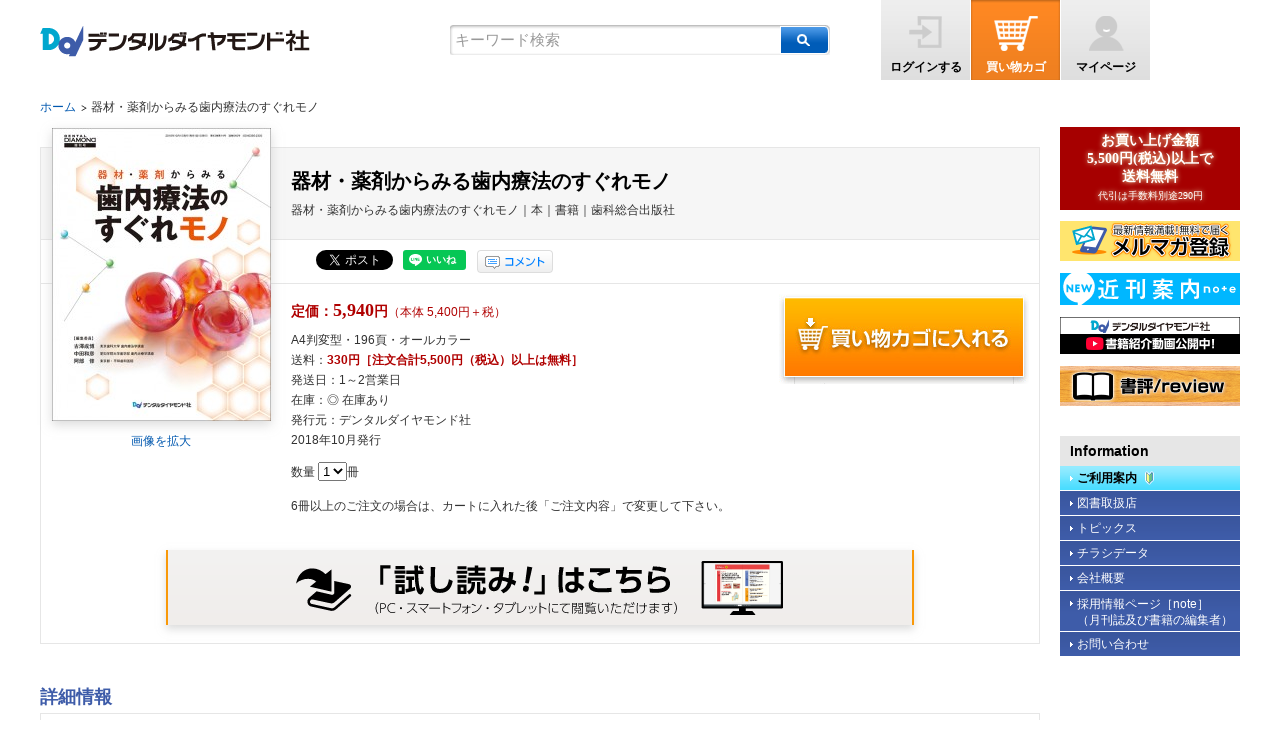

--- FILE ---
content_type: text/html;charset=utf-8
request_url: https://www.dental-diamond.co.jp/item/820
body_size: 35999
content:
<!DOCTYPE html>
<html lang="ja">
<head>
	<meta charset="UTF-8">
<title>器材・薬剤からみる歯内療法のすぐれモノ| 歯科総合出版社 デンタルダイヤモンド社</title>
<meta http-equiv="X-UA-Compatible" content="IE=edge" />
<meta name="viewport" content="width=device-width, initial-scale=1, user-scalable=0">
<meta name="description" content="器材・薬剤からみる歯内療法のすぐれモノ／古澤成博・中田和彦・阿部 修｜本｜書籍｜ツール選びの羅針盤！良好な予後を目指して！｜製品ごとに基本術式や適応、使用時のポイントを徹底解説｜2018年10月発行｜A4判変型｜196頁｜オールカラー｜2018年10月発行">
<meta name="keywords" content="歯科医師,歯科衛生士,,,,,,">

			

		<meta property="fb:app_id" content="731556947208634">
		<meta property="og:type" content="article">
	<meta property="og:url" content="https://www.dental-diamond.co.jp/item/820">
	<meta property="og:title" content="器材・薬剤からみる歯内療法のすぐれモノ">
	<meta property="og:description" content="器材・薬剤からみる歯内療法のすぐれモノ／古澤成博・中田和彦・阿部 修｜本｜書籍｜ツール選びの羅針盤！良好な予後を目指して！｜製品ごとに基本術式や適応、使用時のポイントを徹底解説｜2018年10月発行｜A4判変型｜196頁｜オールカラー｜2018年10月発行">
	<meta property="og:site_name" content="歯科総合出版社 デンタルダイヤモンド社">
	<meta name="twitter:card" content="summary_large_image">
	<meta name="twitter:site" content="@dentaldiamond">
	<meta name="twitter:title" content="器材・薬剤からみる歯内療法のすぐれモノ">
	<meta name="twitter:description" content="器材・薬剤からみる歯内療法のすぐれモノ／古澤成博・中田和彦・阿部 修｜本｜書籍｜ツール選びの羅針盤！良好な予後を目指して！｜製品ごとに基本術式や適応、使用時のポイントを徹底解説｜2018年10月発行｜A4判変型｜196頁｜オールカラー｜2018年10月発行">
			<meta property="og:image" content="https://www.dental-diamond.co.jp/imgg.php?id=820&amp;img=images/820/820_1537341827.jpg&amp;s=220-0" />
	
	<!-- stylesheets -->
	<!--[if !IE]><!--><link rel="stylesheet" href="/main.css?rev=211014" media="screen"><!--<![endif]-->
	<!--[if IE]><link rel="stylesheet" href="/pc/assets/css/main.css" media="screen"><![endif]-->
	<link rel="stylesheet" href="/pc/assets/css/print.css" media="print">
	
	<!-- javascript -->
	<script src="/pc/assets/js/html5shiv-printshiv.js" type="text/javascript"></script>
	<script src="/pc/assets/js/search_txt.js" type="text/JavaScript"></script>
	<script src="/pc/assets/js/func.js" type="text/JavaScript"></script>
	<script src="/pc/assets/js/jquery-3.6.0.min.js" type="text/javascript"></script>
	<script src="/__utm.js" type="text/javascript"></script>

	<!--[if lt IE 9]>
		<script src="//html5shim.googlecode.com/svn/trunk/html5.js"></script> 
		<script src="/assets/js/DOMAssistantCompressed-2.8.1.js" type="text/javascript"></script>
		<script src="/assets/js/selectivizr-min.js" type="text/javascript"></script>
		<script src="/assets/js/selectivizr.js" type="text/javascript"></script>
	<![endif]-->
	
	<script type="text/JavaScript">
		<!--
		function MM_openBrWindow(theURL,winName,features) { //v2.0
			window.open(theURL,winName,features);
		}
		//-->
	</script>
	<script type="text/javascript" src="https://apis.google.com/js/plusone.js">
		{lang: 'ja'}
	</script>

	<script type="text/javascript">
		function add(the){
			if(confirm('ほしいものリストに追加しますか？')){

				$.ajax({
					type: "POST",
					url: "/pc_topItem_add.html",
					data: "goods_id=" + the,
					success: function (msg) {

						$("#"+the).hide();

						if (msg == "success") {

						}
						if (msg == "fail") {

						}
					},
					error: function (XMLHttpRequest, textStatus, thrownError) {
					}
				});
			}
		}

		function addcart(gid,gNum)
		{
			var t  = document.getElementById("quantity").value;
			gNum = t;
			//提交成功
			location.href = "/pc_cart_cargo.html?gid="+gid+"&gNum="+gNum;
		}
	</script>

<script type="text/javascript">
jQuery( document ).ready( function() {

  ////
  // 画面のスクロール位置に応じて、<div id="btnsfixed"> へのクラスの付け外しを行う。
  //  ・１画面分の高さを超えてスクロールしたら表示
  //  ・１画面分の高さより前にスクロール or id="main" を外れたあたりまでスクロールしたら隠す
  var timeoutId_onscroll;

  var _fx_addclass_btns_fixed = function( show ) {

    var elm = $( '#btnsfixed' );

    if ( typeof show === 'undefined' )
    {
      show = ( ( $(window).height() < $(window).scrollTop() ) && ( $(window).scrollTop() <= ( $( '#main' ).offset().top + $( '#main' ).height() ) ) );
    }

    if ( show )
    {
      elm.addClass( 'show' );
    }
    else
    {
      elm.removeClass( 'show' );
    }
  };

  // ページ途中でリロードされた際などの対応
  _fx_addclass_btns_fixed();

  // スクロールイベント
  $( window ).on( 'scroll.btnsfixed', function(){
    // スクロールイベントの発火を間引く
    // setTimeout()がセットされていたら無視
    if ( timeoutId_onscroll ) return;

    timeoutId_onscroll = setTimeout( function(){
      timeoutId_onscroll = 0;
      _fx_addclass_btns_fixed();
    }, 250 );
  });

  // 閉じるボタン
  $( '#btnsfixed button.x' ).on( 'click.btnsfixed', function(){
    // スクロールイベントを解除
    $( window ).off( 'scroll.btnsfixed' );
    // 枠を隠す
    _fx_addclass_btns_fixed( false );
  });

} );
</script>


<!-- リッチリザルト用タグ 改訂最終版 -->
<script type="application/ld+json">
{
  "@context": "https://schema.org",
  "@graph": [
    {
      "@type": "Book",
      "name": "器材・薬剤からみる歯内療法のすぐれモノ",
      "author": "",
      "publisher": {
        "@type": "Organization",
        "name": "デンタルダイヤモンド社",
        "url": "https://www.dental-diamond.co.jp",
        "logo": "https://www.dental-diamond.co.jp/assets/images/dd_logo.png"
      },
      "description": "器材・薬剤からみる歯内療法のすぐれモノ／古澤成博・中田和彦・阿部 修｜本｜書籍｜ツール選びの羅針盤！良好な予後を目指して！｜製品ごとに基本術式や適応、使用時のポイントを徹底解説｜2018年10月発行｜A4判変型｜196頁｜オールカラー｜2018年10月発行",
      "isbn": "",
      "inLanguage": "ja",
      "genre": "歯科・臨床書籍",
      "bookEdition": "",
      "datePublished": "2018-10-01",
      "url": "https://www.dental-diamond.co.jp/item/820",
      "image": "https://www.dental-diamond.co.jp/imgg.php?id=820&img=images/820/820_1537341827.jpg&s=220-0",
      "sameAs": [
        "https://www.dental-diamond.co.jp/",
        "https://twitter.com/dentaldiamond",
        "https://www.instagram.com/dental_diamond_co/"
      ]
    },
    {
      "@type": "Product",
      "name": "器材・薬剤からみる歯内療法のすぐれモノ",
      "sku": "820",
      "gtin13": "",
      "brand": {
        "@type": "Organization",
        "name": "デンタルダイヤモンド社"
      },
      "image": "https://www.dental-diamond.co.jp/imgg.php?id=820&img=images/820/820_1537341827.jpg&s=220-0",
      "description": "器材・薬剤からみる歯内療法のすぐれモノ／古澤成博・中田和彦・阿部 修｜本｜書籍｜ツール選びの羅針盤！良好な予後を目指して！｜製品ごとに基本術式や適応、使用時のポイントを徹底解説｜2018年10月発行｜A4判変型｜196頁｜オールカラー｜2018年10月発行",
      "url": "https://www.dental-diamond.co.jp/item/820",
      "offers": {
        "@type": "Offer",
        "url": "https://www.dental-diamond.co.jp/item/820",
        "price": "5400.00",
        "priceCurrency": "JPY",
        "availability": "https://schema.org/InStock"
      },
      "isRelatedTo": {
        "@type": "Book",
        "isbn": ""
      }
    }
  ]
}
</script>



</head>

<body>
	<div id="fb-root"></div>
	<script async defer crossorigin="anonymous" src="https://connect.facebook.net/ja_JP/sdk.js#xfbml=1&version=v5.0&appId=199054186824050"></script>

	<div id="wrapper">
		<noscript>このサイトはJavaScriptがオンになっていないと正常に表示されません</noscript>

				<header>
			<div id="header_inner">
				<nav>
					<ul>
					   						<li class="logout"><a href="/pc_topLogin_login.html" title="ログインする">ログインする</a></li>
					   						<li class="cart"><a href="/pc_cart_index.html" title="買い物カゴ">買い物カゴ</a></li>
						<li class="mypage"><a href="/pc_topMypage_index1.html" title="マイページ">マイページ</a></li>
						
					</ul>
				</nav>

				<h1><a href="/" title="デンタルダイヤモンド社">デンタルダイヤモンド社</a></h1>
<div id="searchbox">
    <form id="form_quickSearch" action="/shop/etc/search_result.html" method="get" name="focus" onsubmit="addImgsizeParam()">
        <div>
            <input type="hidden" name="cx" value="011579495771186102644:qndnpoddr30">
            <input type="hidden" name="cof" value="FORID:10;NB:1">
            <input type="hidden" name="ie" value="UTF-8">
            <input type="hidden" name="sType" value="1">
            <input type="text" name="q" id="text_keyword" class="text_keyword" style="color:#999;" onFocus="cText(this)" onBlur="sText(this)" value="キーワード検索">
	<input type="hidden" name="imgsize" value="3">
            <button type="submit" name="sa" class="button" title="商品を検索">商品を検索</button>
        </div>
    </form>
</div>

			</div>
		</header>
		<ol id="pan">
			<li><a href="/pc_top_index.html">ホーム</a></li>
						<li>器材・薬剤からみる歯内療法のすぐれモノ</li>
		</ol>

		<section id="main">
			<div id="main_inner">
				<div id="top_detail">
					<div id="item_info">
						<div id="item_image">
							<p><a href="/largegoods.php?id=820&amp;img=images/820/820_1537341827.jpg&amp;s=0-0" target="_blank" rel="lightbox"><img src="/imgg.php?id=820&amp;img=images/820/820_1537341827.jpg&amp;s=220-0" alt=""></a></p>
							<a href="/largegoods.php?id=820&amp;img=images/820/820_1537341827.jpg&amp;s=0-0" target="_blank" rel="lightbox">画像を拡大</a>
						</div>
							
						<div id="title">
							<h1>器材・薬剤からみる歯内療法のすぐれモノ</h1>
							<h2></h2>
							<h2>器材・薬剤からみる歯内療法のすぐれモノ｜本｜書籍｜歯科総合出版社</h2>
						</div>
						<div id="social_btns">
							<ul class="clearfix">
								<li class="like"><div class="fb-like" data-href="https://www.dental-diamond.co.jp/item/820" data-width="110" data-layout="button_count" data-action="like" data-size="small" data-share="false"></div></li>
								<li><a href="https://twitter.com/share" class="twitter-share-button" data-via="dentaldimoand" data-lang="ja" data-related="dentaldimoand" data-hashtags="Dd">ツイート</a> <script charset="utf-8">!function(d,s,id){var js,fjs=d.getElementsByTagName(s)[0],p=/^http:/.test(d.location)?'http':'https';if(!d.getElementById(id)){js=d.createElement(s);js.id=id;js.src=p+'://platform.twitter.com/widgets.js';fjs.parentNode.insertBefore(js,fjs);}}(document, 'script', 'twitter-wjs');</script></li>
								<li><div class="line-it-button" style="display: none;" data-lang="ja" data-type="like" data-url="https://www.dental-diamond.co.jp/item/820" data-share="true"></div><script src="https://d.line-scdn.net/r/web/social-plugin/js/thirdparty/loader.min.js" async="async" defer="defer"></script></li>
								<li class="comment"><a href="#comment" title="この商品のコメントを見る">この商品のコメントを見る</a></li>
							</ul> 
						</div>
							
						<div id="item_info_detail">
							<div id="btns">
																
																		
								<!--<span style="color:#00f;">誠に勝手ではございますが、下記の期間は年末年始に伴う休業のため、年内出荷は12月27日14時半ご注文分までとさせて頂きます。<br>
								<strong><u>休業期間　2019年12月28日～2020年1月5日</u></strong><br>
								2020年は1月6日より通常営業いたします。</span>-->

								<!--

								<span style="color:#00f;">このたびの台風第19号の影響により宅配便や郵便物等のお届け遅延の可能性が発表されております。<br>
								お客さまにはご迷惑をお掛けいたしますが、何とぞご了承いただきますようお願い申し上げます。</span>

								<span style="color:#00f;">消費税率変更にともなうシステムメンテナンスのため下記の期間、弊社ホームページショッピングを休止いたします。<br>
								休止期間：9月30日（月）14：00?10月1日（火）9：00<br>
								メンテナンス後の2019年10月1日（火）9：00より消費税率は10％に変更となります。<br>
								お客さまにはご迷惑をおかけいたしますが、何卒ご了承いただきますようお願い申し上げます。</span>-->
								<!--
								<span style="color:#00f;">九州地域を中心とした大雨の影響により宅配便や郵便物等のお届け遅延の可能性が発表されております。<br>
								お客さまにはご迷惑をお掛けいたしますが、何とぞご了承いただきますようお願い申し上げます。</span>

								<span style="color:#00f;">◎ 誠に勝手ではございますが、下記の期間夏季休業のため、休業前の出荷は8月9日14時半ご注文分までとさせて頂きます。<br>
								<strong>夏季休業期間<br>2019年8月10日～2019年8月15日</strong><br>
								2019年8月16日より通常営業いたします。</span>
								<span style="color:#00f;">◎ このたびの新潟・山形県沖地震により、被災された皆様に謹んでお見舞い申し上げます。自然災害の影響による荷受けの停止と配送の遅れが発生する場合がございます。<br>
								◎ G20大阪サミットの開催に伴い、6/27（木）～30（日）の期間、大阪市内を中心に大規模な交通規制が実施されるため、その影響により郵便物等や宅配便のお届けに遅れが生じる可能性があることが発表されております。</span>


								<span style="color:#00f;">このたびの台風第21号、平成30年北海道胆振東部地震および各地を襲った豪雨により、被災された皆様に謹んでお見舞い申し上げます。<br>
								自然災害の影響による荷受けの停止と配送の遅れが発生する場合がございます。<br>
								お客様には大変ご迷惑をおかけいたしますが、ご理解を賜りますようお願い申し上げます。</span>
								-->
								<!--
								<span style="color:#f00;">旧　商品の発送は2018年1月5日を予定しております。予めご了承下さい。</span>
								-->
								<!--
								<span style="color:#f00;">誠に勝手ではございますが、下記の期間年末年始に伴う休業のため、年内出荷は12月28日14時半ご注文分までとさせて頂きます。<br>
								<strong><u>休業期間　2018年12月29日～2019年1月6日</u></strong>　2019年は1月7日より通常営業いたします。</span>
								-->
								<!--<span style="color:#f00;">誠に勝手ではございますが、<br>下記の期間ゴールデンウィーク休業のため、出荷は4月26日14時半までのご注文分までとさせて頂きます。<br>
								<strong><u>休業期間　2019年4月27日～2019年5月6日</u></strong>　2019年5月7日より通常営業いたします。</span>-->
																	<button type="button" onclick="addcart(820,1)" title="買い物カゴに入れる"></button>
																							</div>

							<!-- スクロール固定用のボタン領域 -->
							<div id="btnsfixed">
								<div>
									<img src="/imgg.php?id=820&amp;img=images/820/820_1537341827.jpg&amp;s=220-0" alt="">
								</div>
								<button class="x" title="この枠を閉じる"></button>
								<div>
									<div>器材・薬剤からみる歯内療法のすぐれモノ</div>
																	<button type="button" onclick="addcart(820,1)" title="買い物カゴに入れる"></button>
																</div>
							</div>

							<h3>定価：<em>5,940</em>円<cite>（本体 5,400円＋税）</cite></h3>
							<p>
								A4判変型・196頁・オールカラー<br>

																
								送料：<span style="color:#b00000; font-weight:bold;">330円［注文合計5,500円（税込）以上は無料］</span><br>
								発送日：1～2営業日	　<br>
								在庫：◎ 在庫あり								<!--　-->
																<br>発行元：デンタルダイヤモンド社
								<br>
																	2018年10月発行
															</p>

							<p>
								数量 <select id="quantity" name="quantity" style="visibility: visible; ">
									<option value="1">1</option>
									<option value="2">2</option>
									<option value="3">3</option>
									<option value="4">4</option>
									<option value="5">5</option>
								</select>冊
							</p>
							6冊以上のご注文の場合は、カートに入れた後「ご注文内容」で変更して下さい。

							<br clear="all">
						</div>
													<p class="btn_tamesiyomi"><a href="https://www.dental-diamond.co.jp/sinkan/EndodonticThingsbetter/ebook/html5" onclick="_gaq.push(['_trackEvent','ebook','click','器材・薬剤からみる歯内療法のすぐれモノ']);" target="_blank" title="この本の 「試し読み！」 はこちら">この本の 「試し読み！」 はこちら</a></p>
											</div>

					<br clear="all">
					<h4>詳細情報</h4>
					<div id="item_detail">
						<div id="dd_main"><!-- 詳細情報 start -->
<div style="border: 1px #888 solid; margin: 7 0px; padding: 0 10px;">
<p style="font-size: 11px;" align="center">◆お詫びと訂正◆</p>
<p style="line-height: 150%; font-size: 11px; text-align: left;">第３章２項「リバスクラリゼーション（Regenerative Endodontics）における水酸化カルシウム製剤の応用」に誤りがありました。<br /> 130ページで、10歳１ヵ月の女児の患歯を「 <img src="../sinkan/EndodonticThingsbetter/img/d.gif" alt="D" align="absmiddle" /> 」と記載していますが、正しくは「 <img src="../sinkan/EndodonticThingsbetter/img/rd4.gif" alt="rd4" align="absmiddle" /> 」となります。校正作業時における編集部での事実誤認に基づいた校正ミスです。<br /> 読者の皆様、ご執筆いただいた先生方には、多大なる迷惑をおかけすることになり、誠に申し訳ございませんでした。ここに訂正して、お詫び申し上げます。</p>
</div>
<br />
<div class="dd_syoseki_cyo"><img src="../sinkan/EndodonticThingsbetter/img/title.jpg" alt="器材・薬剤からみる歯内療法のすぐれモノ" width="530" height="200" /></div>
<div class="dd_syoseki_cyo">【編集委員】<br /> <span style="font-size: 14px; font-weight: bold;">古澤成博　東京歯科大学 歯内療法学講座</span><br /> <span style="font-size: 14px; font-weight: bold;">中田和彦　愛知学院大学歯学部 歯内治療学講座</span><br /> <span style="font-size: 14px; font-weight: bold;">阿部　修　東京都・平和歯科医院</span><br /><br /></div>
<div class="dd_syoseki_price">A4判変型・196頁・オールカラー<br /> <strong>定価5,940円(本体5,400円＋税)</strong></div>
<div class="dd_syoseki_comment"><em>ツール選びの羅針盤！ 良好な予後を目指して！</em><br /> 近年の歯内療法における器材・薬剤の進歩は著しく、さまざまな製品が登場している。<br /> しかし、選択肢が増えたことで、どの製品を選べばよいのかの判断が難しくなっていないだろうか。<br /> 本増刊号では、歯内療法に用いる器材・薬剤にスポットをあて、<br /> 製品ごとに基本術式や適応、使用時のポイントをスペシャリストが徹底解説。<br /> ツール選びはもちろん、日常臨床のレベルアップにも繫がる一冊です。</div>
<div class="dd_syoseki_cyo"><a href="../sinkan/EndodonticThingsbetter/kankou.pdf" target="_blank"><img class="miniimg" src="../sinkan/EndodonticThingsbetter/img/kankou.gif" alt="刊行にあたって　PDF74.1KB" width="245" height="66" border="0" vspace="10" /></a></div>
<div class="dd_syoseki_contents" style="background-color: #080059; padding: 7px;"><center><span style="font-weight: 800; color: #ffffff;"><strong>CONTENTS</strong></span></center></div>
<br />
<div class="dd_syoseki_contents2">
<table style="width: 100%;">
<tbody>
<tr>
<td class="dd_white" style="background-color: #ffffff; color: #f39800; font-weight: bold; padding: 5px; font-size: 18px;">第1章　診断用機器</td>
</tr>
<tr>
<td class="dd_white" style="background-color: #ffffff; padding-left: 10px;">
<ul>
<li><span style="color: #f39800;">●</span>歯内療法に役立つ歯科用コーンビームCT（CBCT）専用機　代表機種の特性</li>
<li><span style="color: #f39800;">●</span>次世代⻭科用 CBCT 複合機 Veraview X800　――ライバルは専用機　他</li>
</ul>
</td>
</tr>
<tr>
<td class="dd_white" style="background-color: #ffffff; color: #43b149; font-weight: bold; padding: 5px; font-size: 18px;">第2章　治療用機器</td>
</tr>
<tr>
<td class="dd_white" style="background-color: #ffffff; padding-left: 10px;">
<ul>
<li><span style="color: #43b149;">●</span>スタンダードになりつつある歯科用マイクロスコープを用いた歯科治療</li>
<li><span style="color: #43b149;">●</span>歯科用顕微鏡のパイオニア　Carl Zeiss社製歯科用顕微鏡　他</li>
</ul>
</td>
</tr>
<tr>
<td class="dd_white" style="background-color: #ffffff; color: #ef857d; font-weight: bold; padding: 5px; font-size: 18px;">第3章　治療用薬剤</td>
</tr>
<tr>
<td class="dd_white" style="background-color: #ffffff; padding-left: 10px;">
<ul>
<li><span style="color: #ef857d;">●</span>歴史的研究にみる各種水酸化カルシウム系剤（材）品のヒト歯髄反応</li>
<li><span style="color: #ef857d;">●</span>リバスクラリゼーション（Regenerative Endodontics）における<br />　水酸化カルシウム製剤の応用　他</li>
</ul>
</td>
</tr>
<tr>
<td class="dd_white" style="background-color: #ffffff; color: #1bb8ce; font-weight: bold; padding: 5px; font-size: 18px;">第4章　治療用材料</td>
</tr>
<tr>
<td class="dd_white" style="background-color: #ffffff; padding-left: 10px;">
<ul>
<li><span style="color: #1bb8ce;">●</span>根管充塡材総論　代表的な製品の特性</li>
<li><span style="color: #1bb8ce;">●</span>イニシャルトリートメントからリトリートメントまで！　ニシカキャナルシーラーBG　他</li>
</ul>
</td>
</tr>
<tr>
<td class="dd_white">&nbsp;</td>
</tr>
<tr>
<td class="dd_white" style="padding-top: 10px;">※詳細につきましては下記PDFよりご覧下さい。</td>
</tr>
</tbody>
</table>
</div>
<p class="btn_pdf"><a href="../sinkan/EndodonticThingsbetter/mokuji.pdf" target="_blank">器材・薬剤からみる歯内療法のすぐれモノ － 目次（PDF455KB）</a></p>
<p class="btn_pdf"><a href="../shop/etc/leaflet/100150.pdf" target="_blank">器材・薬剤からみる歯内療法のすぐれモノ － ちらしデータ（PDF622KB）</a></p>
</div>
<!-- 詳細情報 end -->
						<br clear="all">
					</div>

					<div class="dd_syoseki_contents">
						<div class="dd_syoseki_kanren ">
<h4>関連書籍</h4>
<ul>
<li><a title="口腔外科のスタートライン　開業医が押さえておきたい基本手技" href="../item/1080"> <span class="book_img"><img src="../imgg.php?id=1080&amp;img=images/1080/1080_1655795936.jpg&amp;s=0-131" alt="口腔外科のスタートライン　開業医が押さえておきたい基本手技" /></span> <span class="book_title">口腔外科のスタートライン　開業医が押さえておきたい基本手技</span> </a></li>
<li><a title="かかりつけ歯科医院のためのADHD／発達障害入門" href="../item/1145"> <span class="book_img"><img src="../imgg.php?id=1145&amp;img=images/1145/1145_1689907190.jpg&amp;s=0-131" alt="かかりつけ歯科医院のためのADHD／発達障害入門" /></span> <span class="book_title">かかりつけ歯科医院のためのADHD／発達障害入門</span> </a></li>
<li><a title="若手Dr &amp; DH のための 全身疾患別で学ぶ くすりの知識" href="../item/714"> <span class="book_img"><img src="../imgg.php?id=714&amp;img=images/714/714_1487641480.jpg&amp;s=0-131" alt="若手Dr &amp; DH のための 全身疾患別で学ぶ くすりの知識" /></span> <span class="book_title">若手Dr &amp; DH のための 全身疾患別で学ぶ くすりの知識</span> </a></li>
<li><a title="歯科におけるくすりの使い方2023-2026" href="../item/1093"> <span class="book_img"><img src="../imgg.php?id=1093&amp;img=images/1093/1093_1666146281.jpg&amp;s=0-131" alt="歯科におけるくすりの使い方2023-2026" /></span> <span class="book_title">歯科におけるくすりの使い方2023-2026</span> </a></li>
</ul>
</div>
					</div>
					<div class="dd_syoseki_contents2">
						
					</div>

					<a name="comment"></a>
					<!--<h4>読者様からのコメント</h4>--><br clear="all" />
					<div id="item_comment">
						
						<input type="hidden" name="goods_name" value="器材・薬剤からみる歯内療法のすぐれモノ" >
						<script type="text/javascript">
							/* パラメータを渡す */
							function send() {
								var name="";
								/* 書籍名(コード変換) */
								name = $("input[name=goods_name]").val();
								name = escape(name);
								/* 取得した値をパラメータにセット(アンパサンド'&'で連結) */
								var pram="name="+name;
								/* アドレスにパラメータを付加 */
								win=window.open("/data/comment.html?"+pram,"new","toolbar=yes,scrollbars=yes,resizable=yes,width=680,height=600'");
								///        location.href="/data/comment.html?"+pram;
								///        return false;
							}
						</script>

						<div id="add_to_commnet">
							<form action="#" method="get" name="form1" onSubmit="return send();">
								<input type="button" value="器材・薬剤からみる歯内療法のすぐれモノ にコメントする" onClick="send()" />
							</form>
						</div>
					</div>
				</div>
			</div>
		</section>

		<section id="r_clm">
		<h3>
        お買い上げ金額<br>
        5,500円(税込)以上で<br>送料無料<br>
        <cite>代引は手数料別途290円</cite>
		</h3>

	    <a class="banner" href="#" onClick="MM_openBrWindow('/data/mail.html','','scrollbars=yes,width=700,height=400'); return false;">
	      <!-- <img src="/pc/assets/images/btns/btn_mailmagazine.gif" alt="最新情報満載のメルマガ会員募集中！"> -->
      	<img src="/pc/images/dd_mail.png" alt="最新情報満載のメルマガ会員募集中！" style="width:100%;">
	    </a>

	    <!-- <a class="banner sp_none" href="https://www.dental-diamond.co.jp/shop/pr/index.html" target="_blank">
	      <img src="/pc/assets/images/btns/prtool_s.jpg" alt="クリニックPRツール">
	    </a> -->
		
		<a class="banner" href="https://note.com/dentaldiamond_/m/m3f2ada4e44dc" target="_blank" rel="noopener" title="近刊案内">
            <picture>
              <source media="(max-width: 540px)" srcset="https://www.dental-diamond.co.jp/assets/images/icons/ico_sns_kinkan_b.svg">
              <img src="https://www.dental-diamond.co.jp/assets/images/icons/ico_sns_kinkan_b.svg" alt="近刊案内">
            </picture>
          </a>
		
		<a class="banner" href="https://www.youtube.com/@dental-diamond_corp/" title="デンタルダイヤモンド社Youtubeチャンネル" target="_blank">
			<img src="/pc/images/dd_youtube.png" alt="デンタルダイヤモンド社Youtubeチャンネル">
		</a>

	  <a class="banner" href="https://dental-diamond.jp/pages/category/%e6%9b%b8%e8%a9%95/" title="デンタルダイヤモンド社　書評" target="_blank">
        <img src="/pc/images/dd_rev.png" alt="デンタルダイヤモンド社　書評">
      </a>


		<h4>Information</h4>
		<ul id="info">
			<li><a href="/shop/etc/guide.html">ご利用案内</a></li>
			<li><a href="/shop/etc/kyouhan.html">図書取扱店</a></li>
			<li><a href="https://dental-diamond.jp/pages/" target="_blank" rel="noopener">トピックス</a></li>
			<li><a href="/shop/etc/support.html">チラシデータ</a></li>
			<li><a href="/shop/etc/profile.html">会社概要</a></li>
			<li class="line2"><a href="https://note.com/dentaldiamond_/"target="_blank" rel="noopener">採用情報ページ［note］<br>
				（月刊誌及び書籍の編集者）</a></li>
			<li><a href="/shop/etc/kojin.html">お問い合わせ</a></li>
		</ul>
		
		
		<h4 class="or">売上ランキング</h4>
<ul id="ranking">
<li class="rank_no1">
<p id="rank_1">第1位</p> 
<a href="/item/1258" title="【12月の新刊】歯科で活躍する管理栄養士　栄養指導・必携マニュアル"><img src="/imgg.php?id=1258&amp;img=images/1258/1258_1763009791.jpg&amp;s=0-131" alt="【12月の新刊】歯科で活躍する管理栄養士　栄養指導・必携マニュアル"/></a>
<br clear="all" />
<h5><a href="/item/1258">【12月の新刊】歯科で活躍する管理栄養士　栄養指導・必携マニュアル</a></h5>
<em>定価：6,600円（税込）</em>
</li>

<li>
<p id="rank_2">第2位</p>
<a href="/item/1259" title="【12月の新刊】歯科医院開業バイブル2.0"><img src="/imgg.php?id=1259&amp;img=images/1259/1259_1763369178.jpg&amp;s=0-131" alt="【12月の新刊】歯科医院開業バイブル2.0"/></a>
<br clear="all" />
<h5><a href="/item/1259">【12月の新刊】歯科医院開業バイブル2.0</a></h5>
<em>定価：8,250円（税込）</em>
</li>

<li>
<p id="rank_3">第3位</p>
<a href="/item/1255" title="１歯欠損から１歯残存までを補綴する Best Denture Design 【増補改訂版】"><img src="/imgg.php?id=1255&amp;img=images/1255/1255_1760591985.jpg&amp;s=0-131" alt="１歯欠損から１歯残存までを補綴する Best Denture Design 【増補改訂版】"/></a>
<br clear="all" />
<h5><a href="/item/1255">１歯欠損から１歯残存までを補綴する Best Denture Design 【増補改訂版】</a></h5>
<em>定価：9,900円（税込）</em>
</li>

<li>
   第4位
<h5><a href="/item/1260">【12月の新刊】ビジュアルでわかる支台歯形成パーフェクトブック</a></h5>
</li>

<li>
   第5位
<h5><a href="/item/1212">おうち矯正Q＆A　0歳から不正咬合を予防する“もっと”身近な指導法</a></h5>
</li>

<li>
   第6位
<h5><a href="/item/1217">歯科専門税理士が教える　利益最大化＆給与最大化の医院経営術</a></h5>
</li>

<li>
   第7位
<h5><a href="/item/1246">口腔機能発達不全症対応マニュアル　評価・診断・処置　積み重ねた知見を「いま」に生かす</a></h5>
</li>

<li>
   第8位
<h5><a href="/item/1261">【12月の新刊】ドリル式 歯科衛生士臨床のBASIC of BASIC 53【増補改訂版】（月刊デンタルダイヤモンドMOOK）</a></h5>
</li>

<li>
   第9位
<h5><a href="/item/1179">実践！　離乳食・幼児食指導のビジュアルガイドブック　“食”のつまずきの原因・対処法がすぐわかる！</a></h5>
</li>

<li>
   第10位
<h5><a href="/item/1205">【試し読み増量版】歯科と睡眠　睡眠歯科医療はじめましょう！</a></h5>
</li>

</ul>
		<!--
		<script src="https://seal.verisign.com/getseal?host_name=www.dental-diamond.co.jp&size=M&use_flash=YES&use_transparent=YES&lang=ja"></script>
		-->
		<script language="JavaScript" TYPE="text/javascript" src="https://trusted-web-seal.cybertrust.ne.jp/seal/getScript?host_name=www.dental-diamond.co.jp&type=33"></script>
		</section>
		
		<br clear="all">
		<!-- <br clear="all">
		
		
    <section class="bottom">

      <a class="banner" href="/sinkan/no.1_re-project/index.html" title="『歯科医院 地域一番実践Re:プロジェクト』特設ページ">
        <img src="/sinkan/no.1_re-project/img/bnr_small02.jpg" alt="『歯科医院 地域一番実践Re:プロジェクト』特設ページ">
      </a>

      <a class="banner" href="/sinkan/Ichioku_clinic/index.html" title="『歯科専門税理士が教える 年商１億円医院の設計図』特設ページ">
        <img src="/sinkan/Ichioku_clinic/img/bnr_small.gif" alt="『歯科専門税理士が教える 年商１億円医院の設計図』特設ページ">
      </a>
	  
      <a class="banner" href="/sinkan/zeirishi2025/index.html" title="『歯科専門税理士が教える　利益最大化＆給与最大化の医院経営術』特設ページ">
        <img src="/sinkan/zeirishi2025/200620_bn.png" alt="『歯科専門税理士が教える　利益最大化＆給与最大化の医院経営術』特設ページ">
      </a>
	  
      <a class="banner" href="http://www.kokuhoken.jp/jdpa/" title="日本歯学図書出版協会" target="blank">
        <picture>
          <source media="(max-width: 540px)" srcset="/sp/assets/images/btns/kokuhoken_sp.gif">
          <img src="/pc/assets/images/btns/kokuhoken.jpg" alt="日本歯学図書出版協会">
        </picture>
      </a>

    </section> -->
		

		<footer>
			<p class="btn_gototop"><a href="#pagetop" onFocus="this.blur()" onClick="smoothScroll();return false;" onKeyPress="smoothScroll();return false;" title="このページのトップへ">このページのトップへ</a></p>

			<ul>
				<li><a href="/pc_topLogin_login.html">ログイン</a></li>
				<li><a href="/pc_cart_index.html">買い物カゴ</a></li>
				<li><a href="/pc_topMypage_index1.html">マイページ</a></li>
				<li><a href="/shop/etc/guide.html">ご利用案内</a></li>
				<li><a href="/shop/etc/tokutei.html">特定商取引に関する法律に基づく表記</a></li>
				<li><a href="/shop/etc/privacy.html">プライバシーポリシー</a></li>
				<br clear="all">
			</ul>
			<ul class="line2nd">
				<li><a href="/">ホーム</a></li>
				<li><a href="/shop/etc/kyouhan.html">図書取扱店</a></li>
				<li><a href="https://dental-diamond.jp/pages/" target="_blank" rel="noopener">トピックス</a></li>
				<li><a href="/shop/etc/profile.html">会社概要</a></li>				
				<li><a href="/shop/etc/kojin.html">お問い合わせ</a></li>
                                <li><a href="/shop/etc/tensai_kyodaku.html">転載許諾申請について</a></li>
				<li><a href="/shop/etc/sitemap.html">サイトマップ</a></li>
				<li><a href="/maintenance/credit_recommence.html">クレジットカード決済再開について（2021年5月）</a></li>
				<br clear="all">
			</ul>
			<address>Copyright &copy; 2001-<script type="text/javascript">var iNavInt_curYear = new Date().getUTCFullYear(); document.write(iNavInt_curYear);</script>, Dental Diamond Co., All right reserved.</address>
</footer>


	</div>

</body>
</html>

--- FILE ---
content_type: text/css
request_url: https://www.dental-diamond.co.jp/main.css?rev=211014
body_size: 218
content:
@charset "UTF-8";
/* CSS Document */


/*@import url(pc.css);*/
@import url(pc/assets/css/main.css?rev=211014) screen and (min-width:541px);
@import url(sp/assets/css/main.css?rev=211014) screen and (max-width:540px);


--- FILE ---
content_type: text/css
request_url: https://www.dental-diamond.co.jp/pc/assets/css/base.css
body_size: 5703
content:
@charset "UTF-8";
@import "https://use.fontawesome.com/releases/v5.13.0/css/all.css";

/* 基本設定 */
body {
	font-family:Arial, "メイリオ","ヒラギノ角ゴ Pro W3", Helvetica, sans-serif;
	font-size:12px;
	line-height:24px;
	text-align:center;
	color:#333;
	margin:0;
	padding:100px 0 0 0;
}
* html body{
	overflow:hidden;  
} 

body div {text-align:left;}

h1, h2, h3, h4, h5, h6 {
	font-size:12px;
	line-height:12px;
	margin:0;
	padding:0;
}

br {line-height:12px;}

a {
	text-decoration:none;
	-webkit-transition:0.5s;
    -moz-transition:0.5s;
    -o-transition:0.5s;
    -ms-transition:0.5s;
    transition:0.5s;
	color:#000;
}
a:hover {
	text-decoration:underline;
	color:#666;
}

form {
	font-size:12px;
	margin:0;
}
input {font-size:12px;}

ul, ol, li,
dl, dt, dd {
	list-style:none;
	margin:0;
	padding:0;
}

em, cite {font-style:normal;}

small {
	font-size:10px;
	line-height:14px;
}

img {border:0;}

table {
	font-size:14px;
	line-height:20px;
}

table.spnone {

}

table.pcnone {
     display: none;
}

.center {text-align:center;}
.clear {clear:both;}

hr {
}

#error {
 padding: 20px 0;
 color: #000;
 background: #fc3;
}
 
#error p {
 font: bold 16px/30px Meiryo,sans-serif;
}
 
#error a {
 color: #f00;
 text-decoration: underline;
}
 
#error a:hover {
 color: #fff;
 background: #f00;
}
.under {
  border-bottom: dotted 2px #ea6900;
  }

.marker {
background: linear-gradient(transparent 30%, #c3e3ff 0%);
}

/* clearfix */
.clearfix:after {
  content:"";
  display:block;
  clear:both;
}

/* 新　刊行にあたって */

span.kankou_text{
    font-size: 1.1rem;
    font-weight: bold;
    color: #5ba29b;
    margin-left: 20px;
}

/* dd vimeo 追加 */
.dd_vimeo{
width: 100%;
position:relative;
height:0;
display:inline-block;
padding-top: 30%;
}

.dd_vimeo2{
width: 100%;
position:relative;
height:0;
display:inline-block;
padding-top: 50%;
}




/* QA質問大募集 */

.pcnone{
		display: none;
	}
	
.spnone{
		display: block;
	}		
	
p.qa_lead {
    width: 95%;
    margin: auto;
    font-size: 1rem;
    line-height: 1.7rem;
}
p.op_lead {
    width: 90%;
    margin: auto;
    font-size: 1.0rem;
    line-height: 1.5rem;
    text-align: center;
}
p.op_lead2 {
    width: 90%;
    margin: auto;
    font-size: 0.7rem;
    line-height: 1.2rem;
    text-align: center;
    padding-top: 20px;
}


p.qa_lead_u {
    width: 95%;
    margin: auto;
    font-size: 0.9rem;
    text-align: center;
}

p.qa_lead2 {
    width: 85%;
    margin: auto;
    font-size: 0.8rem;
    line-height: 2rem; 
    text-align: center;
}
	
.btn,
a.btn,
button.btn {
  font-size: 1.6rem;
  font-weight: 700;
  line-height: 1.5;
  position: relative;
  display: inline-block;
  padding: 1rem 4rem;
  cursor: pointer;
  -webkit-user-select: none;
  -moz-user-select: none;
  -ms-user-select: none;
  user-select: none;
  -webkit-transition: all 0.3s;
  transition: all 0.3s;
  text-align: center;
  vertical-align: middle;
  text-decoration: none;
  letter-spacing: 0.1em;
  color: #212529;
  border-radius: 0.5rem;
}
	
h2.qa_title {
    text-align: center;
    font-size: 1.1rem;
    margin-bottom: 15px;
	}
	
h2.qa_kojin {
    text-align: center;
    font-size: 1rem;
    margin-bottom: 15px;
    font-weight: 500;
}	
	
.btn-wrap-pc-sp {
  max-width: 435px;
  margin: 0 auto 20px;
}

a.btn-pc-sp {
  line-height: 1.4;
  width: 49.5%;
  padding: 1.25rem 0;
  color: #ffff;
}

a.btn--contact_qaa {
    font-size: 1.2rem;
    display: block;
    width: 70%;
    margin: auto;
    padding: 1.2rem 0 1.2rem 2.2rem;
    color: #fff;
    /*border-radius: 100vh;*/
    background: #4b86cb;
    -webkit-box-shadow: 0 5px 0 ;
    box-shadow: 0 5px 0 #a1c0df;
}
a.btn--contact_qaa i {
  font-size: 2rem;
}

a.btn--contact_qaa i.fa-position-left {
  font-size: 2rem;
  left: 2rem;
}

a.btn--contact_qaa .number {
  line-height: 1;
  display: inline-block;
  margin-top: 0.5rem;
  padding: 0.25rem 2rem;
  letter-spacing: 0;
  color: #eb6100;
  border-radius: 0.5rem;
  background: #fff;
}

a.btn--contact_qaa:hover {
  color: #fff;
}


a.btn--contact_qa {
    font-size: 1.2rem;
    display: block;
    width: 70%;
    margin: auto;
    padding: 1.2rem 0 1.2rem 2.2rem;
    color: #fff;
    /* border-radius: 100vh; */
    background: #6ab78b;
    -webkit-box-shadow: 0 5px 0;
    box-shadow: 0 5px 0 #6c8175;
}
a.btn--contact_qa i {
  font-size: 2rem;
}

a.btn--contact_qa i.fa-position-left {
  font-size: 2rem;
  left: 2rem;
}

a.btn--contact_qa .number {
  line-height: 1;
  display: inline-block;
  margin-top: 0.5rem;
  padding: 0.25rem 2rem;
  letter-spacing: 0;
  color: #eb6100;
  border-radius: 0.5rem;
  background: #fff;
}

a.btn--contact_qa:hover {
  color: #fff;
}


a.btn--tel .number {
  line-height: 1;
  display: inline-block;
  margin-top: 0.5rem;
  padding: 0.25rem 2rem;
  letter-spacing: 0;
  color: #094;
  border-radius: 0.5rem;
  background: #fff;
}

a.btn--tel:hover {
  color: #fff;
}

.fa-position-left {
  position: absolute;
  top: calc(50% - 0.5em);
  left: 1rem;
}

.fa-position-right {
  position: absolute;
  top: calc(50% - 0.5em);
  right: 1rem;
}

/*  フローティングバナー*/
.flb {
    z-index: 10000;
    position: fixed;
    right: 0;
    display: flex;
    top: 270px;
    flex-direction: column;
    gap: 10px;
}

.flb img {
    display: block;
    width: 65px;
}


.flb2 {
    z-index: 10000;
    position: fixed;
    right: 0;
    display: flex;
    top: 95px;
    flex-direction: column;
    gap: 10px;
ight: -7px;
}

.flb2 img {
    display: block;
    width: 150px;
}



[data-ruby] {
	position: relative;
}
[data-ruby]::before {
	content: attr(data-ruby);
	position: absolute;
	top: -1em;
	left: 0;
	right: 0;
	margin: auto;
	font-size: 0.5em;
}

--- FILE ---
content_type: text/css
request_url: https://www.dental-diamond.co.jp/pc/assets/css/default.css
body_size: 10594
content:
@charset "UTF-8";

/* *html body			for ie6 */
/* *:first-child+html	for ie7 */

#wrapper {
	max-width:1200px;
	min-width:960px;
	margin:0 auto;
	padding:0 20px;
}

.pc_none {
	display: none !important;
}
.sp_none {
}

/* ヘッダー */
header {
    position:fixed !important;
    z-index:99;
    position:absolute;
    top:0;
    left:0;
    width:100%;
    height:81px;
	background: #fff;
	transition: box-shadow 0.25s;
}

header.shadow {
	box-shadow:0px 2px 4px rgba(192, 192, 192, 0.6);
}

header #header_inner {
	max-width:1200px;
	min-width:960px;
	height:81px;
	margin:0 auto;
	padding:0 20px;
}

header h1 {
	text-indent:-9999px;
	width:270px;
	height:31px;
	margin:26px 20px 0 0;
	background:url(../images/logos/logo_header.png) no-repeat;
	float:left;
}
header h1 a {
	display:block;
	width:270px;
	height:31px;
}

header nav {
	width:360px;
	height:80px;
	float:right;
}
header nav ul li {
	list-style:none;
	text-align:center;
	font-size:12px;
	font-weight:bold;
	width:89px;
	/*height:25px;*/
	margin:0 0 0 1px;
	padding:55px 0 0 0;
	float:left;
}
header nav ul li a {
	display:block;
	color:#000;
	width:89px;
	height:25px;
	margin:-55px 0 0 0;
	padding:55px 0 0 0;
}
header nav ul li a:hover {
	text-decoration:none;
	color:#666;
}
header nav ul li.logout {background:url(../images/nav/nav_login_on.gif) no-repeat;}
header nav ul li.logout a {background:url(../images/nav/nav_login.gif) no-repeat;}
header nav ul li.logout a:hover {background:none;}

header nav ul li.login {background:url(../images/nav/nav_logout_on.gif) no-repeat;}
header nav ul li.login a {background:url(../images/nav/nav_logout.gif) no-repeat; color:#fff;}
header nav ul li.login a:hover {background:none; color:#eee;}

header nav ul li.cart {background:url(../images/nav/nav_cart_on.gif) no-repeat;}
header nav ul li.cart a {background:url(../images/nav/nav_cart.gif) no-repeat; color:#fff;}
header nav ul li.cart a:hover {background:none;}

header nav ul li.mypage {background:url(../images/nav/nav_mypage.gif) no-repeat;}
header nav ul li.mypage a {background:url(../images/nav/nav_mypage.gif) no-repeat;}
header nav ul li.mypage a:hover {background:none;}

header nav ul li.limited {
	background: none;
	padding-top: 45px;
}
header nav ul li.limited a {
	padding-top: 45px;
	margin-top: -45px;
	height: 35px;
	background:url(../images/nav/nav_limited.png) no-repeat;
	font-size: 12px;
	line-height: 1.17;
	color: #fff;
	transition: none;
}
header nav ul li.limited a:hover {opacity: .8;}

header #searchbox {
	padding-top:25px;
}

header form {
	width:380px;
	height:30px;
	background:url(../images/bgs/bg_header_form.gif) no-repeat;
	margin:0 auto 0 auto;
	padding:0;
}
header form input {
	width:320px;
	height:20px;
	margin:0;
	padding:5px;
	background:none;
	float:left;
	border:none;
	font-size: 15px;
}
header form button {
	cursor:pointer;
	text-indent:-9999px;
	width:49px;
	height:28px;
	margin:1px 1px 1px 0;
	background:url(../images/btns/btn_serchbox.png) no-repeat;
	float:left;
	border:none;
}

* html section#main_top {
    height:100%;
    overflow:auto;
}


/* 全体伸縮部分 */
section#main {
	width:100%;
	margin:0 -200px 0 0;
	float:left;
}

section#main #main_inner {
	margin:0 200px 0 0;
}

section#main #main_inner #top_detail {
	width:100%;
	margin:0 0 0 -200px;
	float:right;
}
section#main #main_inner #top_detail #top_detail_inner {
	margin:0 0 0 200px;
}

section#main #main_inner #l_clm {
	width:180px;
	margin:0 20px 0 0;
	float:left;
}


/* 右カラム */
section#r_clm {
	width:180px;
	float:right;
	position: relative;
	z-index: 1;
}

section#r_clm h3 {
	text-align:center;
	font-family:"ヒラギノ角ゴ Pro W3";
	font-size:14px;
	font-weight:bold;
	line-height:18px;
	color:#fff;
	width:180px;
	padding:5px 0;
	margin-bottom: 0.75em;
	background:#a60000;
	text-shadow:0px 0px 5px #ffffbe;
}
section#r_clm h3 cite {
	font-size:10px;
	font-weight:normal;
}

section#r_clm h4 {
	font-size:14px;
	font-weight:bold;
	line-height:31px;
	color:#000;
	width:160px;
	height:30px;
	padding:0 10px;
	background:#e6e6e6;
	margin-top: 30px;
}
section#r_clm h4.title2line {
	font-size:13px;
	font-weight:bold;
	line-height:15px;
	width:160px;
	margin:20px 0 0 0;
	padding:8px 10px;
	background:#e6e6e6;
}

/*  ランキング色変更 */
section#r_clm h4.or {
    font-size: 14px;
    font-weight: bold;
    line-height: 31px;
    color: #fff;
    width: 160px;
    height: 30px;
    padding: 0 10px;
    background: #ff9800;
    margin-top: 30px;
}




/* はじめてのお客様へ */
section#r_clm h4.begginer {
	color:#fff;
	background:#ff8e00;
}
section#r_clm ul#begginer {
	list-style:none;
	width:178px;
	height:125px;
	margin:0 0 20px 0;
	border:1px solid #ff8e00;
}
section#r_clm ul#begginer li {
	width:153px;
	height:24px;
	margin:0 0 1px 0;
	padding:0 0 0 25px;
	background-color: #ffe;
}
section#r_clm ul#begginer li a {
	display:block;
	width:153px;
	height:24px;
	margin:0 0 0 -25px;
	padding:0 0 0 25px;
	background-image: url(../images/icons/icon_bgn.gif);
	background-repeat: no-repeat;
	background-position: 10px center;
	background-color: #ffe;
}
section#r_clm ul#begginer li a:hover {
	text-decoration:none;
	color:#000;
	background-color: #fff2d9;
}


/* Information */
section#r_clm ul#info {
	list-style:none;
	width:180px;
	height:240px;
	margin:0 0 20px 0;
}
section#r_clm ul#info li {
	width:170px;
	height:24px;
	margin:0 0 1px 0;
	padding:0 0 0 10px;
	background:url(../images/bgs/bg_r_clm_info_bgn.gif) repeat-x;
}
section#r_clm ul#info li:hover {
	background:url(../images/bgs/bg_r_clm_info_bgn_on.gif) repeat-x;
}
section#r_clm ul#info li a {
	display:block;
	color:#fff;
	width:163px;
	height:24px;
	margin:0;
	padding:0 0 0 7px;
	background:url(../images/icons/icon_list.gif) no-repeat 0 center;
}
section#r_clm ul#info li a:hover {
	text-decoration:none;
	color:#fff;
}

section#r_clm ul#info li.line2 {
	line-height:16px;
	width:170px;
	height:40px;
	margin:0 0 1px 0;
	padding:0 0 0 10px;
	background:url(../images/bgs/bg_r_clm_info_bgn.gif) repeat-x;
	background-size:1px 40px;
}
section#r_clm ul#info li.line2:hover {
	background:url(../images/bgs/bg_r_clm_info_bgn_on.gif) repeat-x;
	background-size:1px 40px;
}
section#r_clm ul#info li.line2 a {
	display:block;
	color:#fff;
	width:163px;
	height:35px;
	margin:0;
	padding:5px 0 0 7px;
	background:url(../images/icons/icon_list.gif) no-repeat 0 10px;
}
section#r_clm ul#info li.line2 a:hover {
	text-decoration:none;
	color:#fff;
}

section#r_clm ul#info li:nth-child(1) {
	font-weight:bold;
	background:url(../images/bgs/bg_r_clm_info.gif) repeat-x;
}
section#r_clm ul#info li:nth-child(1):hover {
	font-weight:bold;
	background:url(../images/bgs/bg_r_clm_info_on.gif) repeat-x;
}
section#r_clm ul#info li:nth-child(1) a {
	width:143px;
	height:24px;
	color:#000;
	padding:0 20px 0 7px;
	background:url(../images/icons/icon_list_bgn.png) no-repeat 0 center;
}
section#r_clm ul#info li:nth-child(1) a:hover {
	color:#000;
}


/* ランキング */
section#r_clm ul#ranking {
	list-style:none;
	width:180px;
	margin:0 0 20px 0;
}
section#r_clm ul#ranking li {
	font-weight:bold;
	color:#000;
	padding:7px 10px 7px 9px;
	/*border-left:1px solid #e6e6e6;*/
}
section#r_clm ul#ranking li p#rank_1 {
	text-indent:-9999px;
	width:52px;
	height:75px;
	margin:0 0 0 12px;
	background:url(../images/bgs/bg_rank_no01.gif) no-repeat 0 0;
	float:left;
}

section#r_clm ul#ranking li.rank_no1 + li {
    font-weight: bold;
    color: #000;
    padding: 7px 10px 7px 9px;
    background: #fffae0;
}

section#r_clm ul#ranking li.rank_no1 + li + li {
    font-weight: bold;
    color: #000;
    padding: 7px 10px 7px 9px;
    background: #e5f9ff;
}

section#r_clm ul#ranking li p#rank_2 {
	text-indent:-9999px;
	width:52px;
	height:65px;
	margin:0 0 0 20px;
	background:url(../images/bgs/bg_rank_no02.gif) no-repeat 0 0;
	float:left;
}
section#r_clm ul#ranking li p#rank_3 {
	text-indent:-9999px;
	width:52px;
	height:65px;
	margin:0 0 0 20px;
	background:url(../images/bgs/bg_rank_no03.gif) no-repeat 0 0;
	float:left;
}
section#r_clm ul#ranking li img {
	width:92px;
	height:auto;
	margin:5px 0;
	float:right;
}

section#r_clm ul#ranking li a {
	font-size:12px;
	font-weight:normal;
	color:#0058af;
	line-height:16px;
	-webkit-transition:0.5s;
	-moz-transition:0.5s;
	-o-transition:0.5s;
	-ms-transition:0.5s;
	transition:0.5s;
}
section#r_clm ul#ranking li a:hover {
	color:#2a91f8;
}
section#r_clm ul#ranking li em {
	font-weight:bold;
	color:#b00000;
}




/*
section#r_clm ul#ranking li.rank_no1 {
	background:#ffe;
}*/
section#r_clm ul#ranking li.rank_no1 {
    background: #ffe9f5;
}




/* What's New */
section#r_clm ul#whatsnew {
	list-style:none;
	width:180px;
	margin:0 0 20px 0;
}
section#r_clm ul#whatsnew li {
	font-family:Arial;
	font-weight:bold;
	color:#000;
	padding:7px 10px 7px 9px;
	border-left:1px solid #e6e6e6;
}
section#r_clm ul#whatsnew li a {
	font-weight:normal;
	line-height:14px;
	color:#0058af;
	-webkit-transition:0.5s;
	-moz-transition:0.5s;
	-o-transition:0.5s;
	-ms-transition:0.5s;
	transition:0.5s;
}
section#r_clm ul#whatsnew li a:hover {
	color:#2a91f8;
}


/* 関連商品 */
#kanren {
	width:180px;
}
#kanren ol {
	list-style:none;
	margin:0 0 20px 0;
}
#kanren ol li {
	font-weight:bold;
	line-height:16px;
	color:#000;
	padding:10px 10px 10px 9px;
	border-left:1px solid #ddd;
}
#kanren ol li img {
	margin:0 0 0 40px;
}
#kanren ol li a {
	font-size:12px;
	font-weight:normal;
	color:#0058af;
	-webkit-transition:0.5s;
	-moz-transition:0.5s;
	-o-transition:0.5s;
	-ms-transition:0.5s;
	transition:0.5s;
}
#kanren ol li a:hover {
	color:#006eda;
}
#kanren ol li em {
	font-size:10px;
	font-weight:bold;
	color:#b00000;
}


/* フッター */
footer {
	margin:40px 0 0 0;
}
footer p.btn_gototop {
	text-indent:-9999px;
	height:29px;
	background:url(../images/btns/btn_gototop_on.gif) no-repeat right 0;
	border-bottom:1px solid #ddd;
}
footer p.btn_gototop a {
	display:block;
	width:180px;
	height:29px;
	background:url(../images/btns/btn_gototop.gif) no-repeat;
	float:right;
}
footer p.btn_gototop a:hover {
	background:none;
}


footer ul {
	clear:both;
	list-style:none;
	line-height: 1.25;
	margin:10px auto;
	display: flex;
	justify-content: center;
}
footer ul li {
	padding: 0 1em;
	border-left:1px solid #000;
}
footer ul li:last-of-type {
	border-right:1px solid #000;
}

footer ul.line2nd {
	margin:15px auto 0 auto;
}


footer address {
	text-align:center;
	font-family:Arial;
	font-size:10px;
	font-style:normal;
	width:320px;
	margin:20px auto;
	padding:20px 0 10px 0;
	background:url(../images/logos/logo_footer.gif) no-repeat center 0;
}


--- FILE ---
content_type: text/css
request_url: https://www.dental-diamond.co.jp/pc/assets/css/top.css
body_size: 6775
content:
@charset "UTF-8";

/* *html body			for ie6 */
/* *:first-child+html	for ie7 */

/* お知らせ欄 */
div.message {
  background-color: #f4f4f4;
  margin-bottom: 1.2em;
}

div.message_inner {
  max-width: 1200px;
  min-width: 960px;
  margin: 0 auto;
  padding: 0.5em 20px 0.5em 20px;
  text-align: justify;
}

div.message_inner ul {
  position: relative;
  padding: 0 4em 0 13em;
}

div.message_inner ul::before {
  content: "お知らせ";
  display: block;
  position: absolute;
  margin: auto;
  top: 0;
  bottom: 0;
  left: 3em;
  height: 2.5em;
  line-height: 2.5em;
  font-weight: bold;
  padding: 0 0.75em 0 1em;
  border-radius: 2px;
  background-color: #FE8722;
  color: #ffffff;
  letter-spacing: 0.25em;
  font-size: 105%;
}

div.message_inner ul li {
  padding-left: 1.5em;
  position: relative;
}

div.message_inner ul li::before {
  content: "◎";
  position: absolute;
  left: 0;
}


/* SNSアイコン枠 */
#social_icons {
  margin: -0.5em auto 0.25em auto;
  width: 96%;
  min-width: 960px;
}

#social_icons p {
  display: inline-block;
  text-align: justify;
}

#social_icons ul {
  display: inline-block;
  float: right;
}
#social_icons ul li {
  display: inline-block;
  margin: 0.5em 0.75em;
}

#social_icons ul li a {
  text-decoration: none;
}

#social_icons ul li a img {
  width: 2.5em;
  height: 2.5em;
  vertical-align: middle;
  transition: transform 0.25s;
}

#social_icons ul li a img:hover {
  transform: scale(1.2);
}

#social_icons ul li .like {
  display: inline-block;
  margin: 0 0.25em 0 0.5em;
  width: 110px;
}


/* メインイメージ */
section#main_image {
	max-width:1200px;
	min-width:960px;
	height:200px;
	margin:0 auto 30px auto;
}
section#main_image dl {
	width:100%;
	height:200px;
	margin:0 -200px 0 0;
}
section#main_image dl dt {
	max-width:998px;
	min-width:758px;
	height:198px;
	margin:0 200px 0 0;
	border:1px solid #eee;
}
section#main_image dl dt p {
	position:absolute;
	left:0;
	top:0;
	margin: 0;
	padding: 0;
	display:none;
}
.easy_slides_container{
	overflow:hidden;
	position:relative
}


.easy_slides_img1,
.easy_slides_img2 {
	display:none;
	position:absolute;
	top:0px;
	background-position:center 0;
}

.easy_slides_img1 {
	z-index:2;
}
.easy_slides_img2 {
	z-index:1;
}


section#main_image dl dd {
	width:180px;
	height:200px;
	float:right;
}


/* easy slide */
section#main_image .easy_slides_caption {
    width:674px;
    height:50px;
    padding: 10px 0 0 10px;
    position:relative;
    z-index:99;
}

/* Splide */
.splide__arrow {
  border-radius: 0.25em;
  background: transparent;
  height: 4em;
  width: 3em;
  opacity: 0;
  transition: all 0.5s;
}
.splide:hover .splide__arrow {
  opacity: 0.6;
}
.splide__arrow:hover:not(:disabled) {
  background: rgba(255,255,255,0.75);
  opacity: .9;
  transform: translateY(-50%) scale(1.15);
}
.splide__arrow--prev {
  left: 0.5em;
}
.splide__arrow--next {
  right: 0.5em;
}
.splide__arrow svg {
  fill: #222;
  height: 1.75em;
  width: 1.75em;
}
.splide__pagination {
  bottom: -1.75em;
}
.splide__pagination__page {
  background: #ddd;
  height: 0.75em;
  width: 0.75em;
  margin: 3px 0.4em;
  transition: all 0.75s;
}
.splide__pagination__page:hover {
  background: #ffdabb;
}
.splide__pagination__page.is-active {
  background: #fe8722;
}



/* 左カラム */
section#main #main_inner #l_clm h5 {
	font-size:14px;
	font-weight:bold;
	line-height:31px;
	color:#fff;
	width:160px;
	height:30px;
	padding:0 10px;
	background:#0058af;
}
section#main #main_inner #l_clm h5 a {
	display:block;
	color:#fff;
	width:160px;
	height:30px;
	margin:0 -10px;
	padding:0 10px;
	-webkit-transition:0.5s;
	-moz-transition:0.5s;
	-o-transition:0.5s;
	-ms-transition:0.5s;
	transition:0.5s;
}
section#main #main_inner #l_clm h5 a:hover {
	text-decoration:none;
	background:#0063c4;
}

section#main #main_inner #l_clm ul {
	list-style:none;
	font-size:12px;
	line-height:14px;
	width:164px;
	padding:10px 5px 10px 10px;
}
section#main #main_inner #l_clm ul li {
	margin:0 0 10px 0;
}

section#main #main_inner #l_clm ol {
	list-style:none;
	width:180px;
	margin:20px 0 0 0;
}



/* 新刊案内 */
section#main #main_inner #top_detail #top_detail_inner h3 {
	font-size:18px;
	font-weight:bold;
	color:#f88421;
	padding:7px 5px;
	border-bottom:1px solid #e6e6e6;
}

section#main #main_inner #top_detail #top_detail_inner ul {
	list-style:none;
	display: flex;
	flex-flow: row wrap;
	justify-content: space-evenly;
}
section#main #main_inner #top_detail #top_detail_inner ul::after {
  /* 3列表示になった際に、この疑似要素で余白を開け、最後の li を左寄せする。 */
  content: "";
  display: inline-block;
  width: 292px;
  height: 0;
  padding: 0 40px;
}
section#main #main_inner #top_detail #top_detail_inner ul li {
	width:146px;
	height:190px;
	padding:20px;
	overflow: hidden;
}
section#main #main_inner #top_detail #top_detail_inner ul li .book_img {
	text-align:center;
	margin:0 0 5px 0;
}
section#main #main_inner #top_detail #top_detail_inner ul li .book_img img {
	width:auto;
	height:131px;
}
section#main #main_inner #top_detail #top_detail_inner ul li h2 {
	font-size:12px;
	line-height:16px;
}
section#main #main_inner #top_detail #top_detail_inner ul li a {
	display:block;
	width:146px;
	height:190px;
	margin:-20px;
	padding:20px;
	color:#0058af;
	background:#fff;
	-webkit-transition:0.5s;
	-moz-transition:0.5s;
	-o-transition:0.5s;
	-ms-transition:0.5s;
	transition:0.5s;
}
section#main #main_inner #top_detail #top_detail_inner ul li a:hover {
	text-decoration:none;
	color:#006eda;
	background:#f6f6f6;
}
section#main #main_inner #top_detail #top_detail_inner ul li em {
	font-weight:bold;
	color:#c20000;
}

p.coname {
	text-indent:-9999px;
}


/* コトハコ 注目の書籍 */
.kotohaco_rsview_itemwindow .item_data1,
.kotohaco_rsview_itemwindow .item_data2 {
	display:none;
}


/* Facebook ワイド（もう使わない：中央列に配置していたもの） */
section#main #main_inner #top_detail #top_detail_inner #facebook_wide {
	width:540px;
	height:450px;
	margin:0 auto;
}

/* Facebook ページプラグイン */
#facebook_pageplugin {
	width: 180px;
	margin: 3em auto 0;
}




/* 下枠（＝footer の直前）  */
section.bottom {
  border-top: 1px solid #ddd;
  margin: 0;
  padding: 1em 1em 0 1em;
  display: flex;
  flex-flow: row wrap;
  justify-content: center;
  align-items: center;
}


/* バナー用のクラス：基本的には a タグにつけ、中に img を配置する */
.banner {
  display: block;
  margin: 0 auto 1em;
  transition: opacity 0.5s;
}
section.bottom .banner {
  margin: 0 1em 1em;
}
.banner:hover {
  opacity: 0.7;
}
.banner img {
  display: block;
  margin: 0 auto;
  max-width: 100%;
}

img.pcnone {
   display: none;
}
img.spnone {
   display: block;
}


--- FILE ---
content_type: text/css
request_url: https://www.dental-diamond.co.jp/pc/assets/css/second.css?rev=211014
body_size: 65310
content:
@charset "UTF-8";

/* *html body			for ie6 */
/* *:first-child+html	for ie7 */

/* パンクズ */
ol#pan {
	list-style:none;
	height:12px;
	margin:-5px 0 20px 0;
	padding:0;
}
ol#pan li {
	overflow:hidden;
	margin:0;
	padding:0 0 0 10px;
	background:url(../images/icons/icon_yard.gif) 0 0.8em no-repeat;
	float:left;
}
ol#pan li a {
	color:#0058AF;
	margin:0 0 0 -5px;
	padding:0 5px;
	float:left;
	-webkit-transition:0.5s;
	-moz-transition:0.5s;
	-o-transition:0.5s;
	-ms-transition:0.5s;
	transition:0.5s;
}
ol#pan li a:hover {
	color:#2a91f8;
}
ol#pan li:nth-child(1) {
	margin:0 0 0 -10px;
	background:none;
}


/* 検索結果 */
p.howmany {
	font-size:14px;
	margin:0 0 10px 0;
}
p.howmany em {
	font-family:Verdana;
	font-size:16px;
	font-weight:bold;
	color:#0080ff;
}


/* 検索結果 */
ol.search_result_count {
	list-style:none;
	height:34px;
	margin:0 0 10px 0;
}
ol.search_result_count li {
	font-family:Verdana;
	font-weight:bold;
	color:#999;
	height:24px;
	margin:0 5px 0 0;
	padding:5px 10px;
	background:#f6f6f6;
	float:left;
}
ol.search_result_count li a {
	display:block;
	color:#0058af;
	margin:-5px -10px;
	padding:5px 10px;
	-webkit-transition:0.5s;
	-moz-transition:0.5s;
	-o-transition:0.5s;
	-ms-transition:0.5s;
	transition:0.5s;
}
ol.search_result_count li a:hover {
	text-decoration:none;
	color:#2a91f8;
	background:#eee;
}

#search_list ul {
	list-style:none;
	margin:-20px 0 20px 0;
}
#search_list ul li {
	color:#000;
	height:180px;
	margin:20px 0 0 0;
	border-bottom:1px solid #ddd;
}
#search_list ul li .wish_img {
	text-align:center;
	width:140px;
	height:130px;
	margin:0 20px 20px 0;
	float:left;
}
#search_list ul li .wish_img img {
	height:100px;
}
#search_list ul li h3 {
	font-size:16px;
	font-weight:bold;
	line-height:24px;
	margin:0 0 0 110px;
}
#search_list ul li h3 a {
	color:#0058AF;
	-webkit-transition:0.5s;
	-moz-transition:0.5s;
	-o-transition:0.5s;
	-ms-transition:0.5s;
	transition:0.5s;
}
#search_list ul li h3 a:hover {
	color:#2a91f8;
}
section#main #main_inner #top_detail #search_list ul li h4 {
	font-size:14px;
	font-weight:normal;
	color:#000;
	margin:10px 0 10px 160px;
}
section#main #main_inner #top_detail #search_list ul li p {
	line-height:18px;
	margin:0 0 0 160px;
}
section#main #main_inner #top_detail #search_list ul li p em {
	font-size:14px;
	font-weight:bold;
	color:#f00;
}

#search_list ul li dl {
	width:210px;
	height:40px;
	margin:0 0 0 20px;
	float:right;
}
#search_list ul li dl dt {
	text-indent:-9999px;
	width:210px;
	height:40px;
	background:url(../images/btns/btn_cart_on.png) no-repeat;
}
#search_list ul li dl dt a {
	display:block;
	width:210px;
	height:40px;
	background:url(../images/btns/btn_cart.png) no-repeat;
}
#search_list ul li dl dt a:hover {
	background:none;
}
#search_list ul li dl dd {
	text-indent:-9999px;
	width:210px;
	height:40px;
	background:url(../images/btns/btn_favorite_on.png) no-repeat;
}
#search_list ul li dl dd a {
	display:block;
	width:210px;
	height:40px;
	background:url(../images/btns/btn_favorite.png) no-repeat;
}
#search_list ul li dl dd a:hover {
	background:none;
}



/* 商品情報 */
section#main #main_inner #top_detail #item_info {
	margin:20px 0 0 0;
	border:1px solid #e6e6e6;
}

section#main #main_inner #top_detail #item_info #item_image {
	text-align:center;
	width:240px;
	margin:-20px 0 0 0;
	float:left;
}
section#main #main_inner #top_detail #item_info #item_image a {
	color:#0058af;
	-webkit-transition:0.5s;
	-moz-transition:0.5s;
	-o-transition:0.5s;
	-ms-transition:0.5s;
	transition:0.5s;
}
section#main #main_inner #top_detail #item_info #item_image a:hover {
	color:#2a91f8;
}

section#main #main_inner #top_detail #item_info #item_image p {
	margin:0;
}
section#main #main_inner #top_detail #item_info #item_image img {
	height:auto;
	box-shadow: 0 4px 10px rgba(186, 186, 186, 0.5);
}

section#main #main_inner #top_detail #item_info #title {
	margin:0;
	padding:20px 0 20px 250px;
	background:#f6f6f6;
	border-bottom:1px solid #e6e6e6;
}
section#main #main_inner #top_detail #item_info #title h1 {
	font-size:20px;
	font-weight:bold;
	line-height:26px;
	color:#000;
	margin:0 0 7px 0;
}
section#main #main_inner #top_detail #item_info #title h2 {
	font-size:12px;
	font-weight:normal;
	line-height:18px;
}

section#main #main_inner #top_detail #item_info #social_btns {
	height:23px;
	padding:10px 0 10px calc(250px + 1.25em);
	border-bottom:1px solid #e6e6e6;
}

section#main #main_inner #top_detail #item_info #social_btns ul {
	list-style:none;
	height:23px;
}
*:first-child+html section#main #main_inner #top_detail #item_info #social_btns ul {
	margin-left:-240px;
}

section#main #main_inner #top_detail #item_info #social_btns ul li {
	height:23px;
	margin:0 10px 0 0;
	float:left;

}
section#main #main_inner #top_detail #item_info #social_btns ul li.comment {
	text-indent:-9999px;
	width:76px;
	height:23px;
	background:url(../images/icons/icon_item_comment_on.gif) no-repeat;
}
section#main #main_inner #top_detail #item_info #social_btns ul li.comment a {
	display:block;
	width:76px;
	height:23px;
	background:url(../images/icons/icon_item_comment.gif) no-repeat;
}
section#main #main_inner #top_detail #item_info #social_btns ul li.comment a:hover {
	background:none;
}
section#main #main_inner #top_detail #item_info #social_btns ul li.like {
	display: inline-block;
	position: relative;
	top: -4px;
	max-width: 110px;
}

section#main #main_inner #top_detail #item_info #item_info_detail {
	padding: 20px 10px 20px 250px;
	border-bottom: none;
}
section#main #main_inner #top_detail #item_info #item_info_detail #btns {
	width:250px;
	margin:-10px 0 0 0;
	float:right;
}
section#main #main_inner #top_detail #item_info #item_info_detail #btns button {
	cursor:pointer;
	width:250px;
	height:90px;
	background:url(../images/btns/btn_item_cart.jpg) no-repeat;
	border:none;
}

section#main #main_inner #top_detail #item_info #item_info_detail #btns button:hover {
	background:url(../images/btns/btn_item_cart_on.jpg) no-repeat;
}

section#main #main_inner #top_detail #item_info #item_info_detail #btns p {
	text-indent:-9999px;
	width:250px;
	height:32px;
	margin:0;
	padding:0;
	background:url(../images/btns/btn_item_favorite_on.gif) no-repeat;
}
section#main #main_inner #top_detail #item_info #item_info_detail #btns p a {
	display:block;
	width:250px;
	height:32px;
	background:url(../images/btns/btn_item_favorite.gif) no-repeat;
}
section#main #main_inner #top_detail #item_info #item_info_detail #btns p a:hover {
	background:none;
}
section#main #item_info #item_info_detail #btnsfixed {
  display: none;
}

section#main #main_inner #top_detail #item_info #item_info_detail h3 {
	font-size:14px;
	font-weight:bold;
	color:#b00000;
}
section#main #main_inner #top_detail #item_info #item_info_detail h3 em {
	font-family:Verdana;
	font-size:18px;
}
section#main #main_inner #top_detail #item_info #item_info_detail h3 cite {
	font-size:12px;
	font-weight:normal;
}

section#main #main_inner #top_detail #item_info #item_info_detail p {
	line-height:20px;
}


section#main #main_inner #top_detail #item_info p.btn_tamesiyomi {
	width: 75%;
	height: 75px;
	margin: 1em auto 1.5em;
	padding: 0;
	min-width: 630px;
	background: linear-gradient(to top, #f0edeb 0%, #f3f2f1 100%);
}

section#main #main_inner #top_detail #item_info p.btn_tamesiyomi:hover {
	background: linear-gradient(to top, #ffbb54 0%, #ffeec5 75%, #fff3de 100%);
}

section#main #main_inner #top_detail #item_info p.btn_tamesiyomi a {
	text-indent: -9999px;
	display: block;
	width: 100%;
	height: 100%;
	background: url(../../../pc/assets/images/btns/btn_item_tamesiyomi.svg) no-repeat center / auto 72.0%;
	box-shadow: 0 4px 8px rgba(186, 186, 186, 0.5);
	border-color: #f99909;
	border-style: solid;
	border-width: 0 2px;
	box-sizing: border-box;
}

section#main #main_inner #top_detail #item_info p.btn_tamesiyomi a:hover {
	filter: drop-shadow(1px 2px 4px #ffffff);
}

section#main #main_inner #top_detail h4 {
	font-size:18px;
	font-weight:bold;
	line-height:18px;
	color:#3e5ca9;
	margin:20px 0 7px 0;
}

section#main #main_inner #top_detail #item_detail {
	padding:19px;
	border:1px solid #e6e6e6;
}

section#main #main_inner #top_detail #item_detail .dd_syoseki_cyo {
	text-align:center;
}

section#main #main_inner #top_detail #item_detail .dd_syoseki_pic {
	text-align:left;
}
section#main #main_inner #top_detail #item_detail .dd_syoseki_pic2 {
	text-align:right;
}

section#main #main_inner #top_detail #item_detail .pad2 {
	padding-left: 500px;
}

section#main #main_inner #top_detail #item_detail .dd_syoseki_price {
	text-align:center;
	font-size:14px;
	line-height:22px;
	color:#f00;
	margin:10px 0;
}
section#main #main_inner #top_detail #item_detail .dd_syoseki_comment {
	padding:20px;
	background:#ffc;
}
section#main #main_inner #top_detail #item_detail .dd_syoseki_comment em {
	font-size:18px;
	font-weight:bold;
	color:#3e5ca9;
}
section#main #main_inner #top_detail #item_detail .dd_syoseki_contents {
	text-align:center;
	font-size:18px;
	font-weight:bold;
	color:#3e5ca9;
	margin:20px 0 0 0;
	padding:20px 20px 0 20px;
	background:#f6f6f6;
}
section#main #main_inner #top_detail #item_detail .dd_syoseki_contents2 {
	padding:0 20px 20px 20px;
	background:#f6f6f6;
}
section#main #main_inner #top_detail #item_detail .dd_syoseki_contents3 {
	padding:10px 0px;
	background:#f6f6f6;
	text-align:center;
}
section#main #main_inner #top_detail #item_detail .dd_syoseki_nenkan {
	padding:20px;
	margin-top:10px;
    color: #333;
	font-size:16px;
    background: #f3f3f3;
    padding: 20px;
    border: 1px dashed rgba(133,203,123,0.8);
    box-shadow: 0 0 0 5px #f3f3f3;
    -moz-box-shadow: 0 0 0 5px #f3f3f3;
    -webkit-box-shadow: 0 0 0 5px #f3f3f3;
}
section#main #main_inner #top_detail #item_detail .dd_syoseki_nenkan1 {
	text-align:center;
	height: 520px;
	background-image: url(../../../sinkan/nenkan/img/dd_nenkan1.gif);
	background-repeat: no-repeat;
	margin:0 100px;
}

section#main #main_inner #top_detail #item_detail .dh_syoseki_nenkan {
	padding:20px;
	margin-top:10px;
    color: #333;
	font-size:16px;
    background: #f3f3f3;
    padding: 20px;
    border: 1px dashed rgba(255,117,168,0.8);
    box-shadow: 0 0 0 5px #f3f3f3;
    -moz-box-shadow: 0 0 0 5px #f3f3f3;
    -webkit-box-shadow: 0 0 0 5px #f3f3f3;
}

section#main #main_inner #top_detail #item_detail p.btn_pdf {
	width:100%;
	height:48px;
	background:url(../images/bgs/bg_item_detail_pdf.gif) repeat-x;
	border:1px solid #cf0106;
	box-shadow:0px 3px 7px #aaa;
}
section#main #main_inner #top_detail #item_detail p.btn_pdf a {
	display:block;
	font-size:16px;
	font-weight:bold;
	line-height:48px;
	width:100%;
	height:48px;
	padding:0 0 0 55px;
	background:url(../images/icons/icon_item_detail_pdf.png) no-repeat 10px 5px;
}

section#main #main_inner #top_detail #item_detail p.btn_pdf.pp_level a {
	display:block;
	font-size:15px;
	font-weight:bold;
	line-height:48px;
	width:100%;
	height:48px;
	padding:0 0 0 55px;
	background:url(../images/icons/icon_item_detail_pdf.png) no-repeat 10px 5px;
}

section#main #main_inner #top_detail #item_comment {
	padding:19px;
	border:1px solid #e6e6e6;
}
section#main #main_inner #top_detail #item_comment dl {
	width:100%;
}
section#main #main_inner #top_detail #item_comment dl dt {
	width:100px;
	padding:15px 0 0 0;
	border-right:2px solid #e6e6e6;
	float:left;
}
section#main #main_inner #top_detail #item_comment dl dd {
	width:auto;
	padding:10px 10px 10px 120px;
}


section#main #main_inner #top_detail #facebook_wide_2nd {
	width:760px;
	height:430px;
	margin:40px auto 0 auto;
	background:#eee;
}


/* 動画サムネイル */
.thumb_video:hover {
  opacity: 0.7;
  text-decoration: none;
}

.thumb_samplevideo {
  cursor: pointer;
  display: inline-block;
}
.thumb_samplevideo img {
  border: 1px solid #ccc;
}
.thumb_samplevideo:hover {
  opacity: 0.7;
  text-decoration: none;
}
.thumb_samplevideo:before {
  content: "サンプル動画を再生";
  display: block;
}
table.thumb_samplevideos {
  margin: 0 auto;
}
table.thumb_samplevideos tr td:first-child {
  text-align: left;
}



/* 月刊デンタルダイヤモンド */
#dd_left_info {
	text-align:center;
	width:286px;
	margin:15px 0 0 10px;
	float:left;
}
#dd_left_info h3 {
	text-indent:-9999px;
	width:286px;
	height:93px;
	margin:0 0 15px 0;
	background:url(../images/titles/dd_book_title.gif) no-repeat;
}
section#main #main_inner #top_detail #dd_left_info h4 {
	font-family:Verdana;
	font-size:15px;
	color:#fff;
	width:286px;
	margin:0 0 10px 0;
	padding:7px 0;
	background:#00366d;
}
#dd_left_info p.btn_dd_subscription a {
	display:block;
	text-indent:-9999px;
	width:286px;
	height:105px;
	margin:15px 0 0 0;
	background:url(../images/btns/btn_dd_subscription2.gif) no-repeat;
}

#dd_left_info2 {
	text-align:center;
	width:286px;
	margin:15px 0 0 10px;
	float:left;
}
#dd_left_info2 h3 {
	text-indent:-9999px;
	width:286px;
	height:67px;
	margin:0 0 15px 0;
	background:url(../images/titles/dd_book_title_new.gif) no-repeat;
}
section#main #main_inner #top_detail #dd_left_info2 h4 {
	font-family:Verdana;
	font-size:15px;
	color:#fff;
	width:286px;
	margin:0 0 10px 0;
	padding:7px 0;
	background:#00366d;
}
#dd_left_info2 p.btn_dd_subscription a {
	display:block;
	text-indent:-9999px;
	width:286px;
	height:105px;
	margin:15px 0 0 0;
	background:url(../images/btns/btn_dd_subscription2.gif) no-repeat;
}

#dd_right_info {
	margin:0 0 0 315px;
	padding:0;
}
* html div#dd_right_info {height: 1px;}

#dd_right_info h3 {
	font-family:Verdana;
	font-size:15px;
	color:#fff;
	margin:15px 0 0 0;
	padding:7px 0 7px 10px;
	background:#00366d;
}

section#main #main_inner #top_detail #dd_right_info h4 {
	font-size:14px;
	font-weight:bold;
	line-height:18px;
	color:#3E5CA9;
	margin:7px 0;
}
#dd_right_info ul {
	list-style:none;
}
#dd_right_info ul li {
	padding:7px 10px;
}
#dd_right_info ul li h4 {
	font-size:13x;
	color:#00366d;
}
#dd_right_info ul li em {
	color:#f00;
}
#dd_right_info ul li.bg_gray {
	background:#f6f6f6;
}

/* 40周年記念特集 */
#dd_right_info40th {
	margin:0 0 0 315px;
	padding:0;
}
* html div#dd_right_info40th {height: 1px;}

#dd_right_info40th h3 {
	padding:12px;
	background: -webkit-linear-gradient(top, #48a1fb 0%, #00366d 100%);
	background: linear-gradient(to bottom, #48a1fb 0%, #00366d 100%);
	border-radius:7px;
	color:#fff;
	font-size:16px;
	letter-spacing:1px;
	text-shadow: 1px 1px 1px rgba(0, 0, 0, .3);
}
section#main #main_inner #top_detail #dd_right_info40th h4 {
	font-size:14px;
	color:#eb6d10;
	position:relative;
	padding:0 5px;
	margin:2px 0;
}
section#main #main_inner #top_detail #dd_right_info40th h4::after {
	position: absolute;
	bottom: 0;
	left: 0;
	z-index: -1;
	content: '';
	width:100%;
	height:7px;
	background-color:#fff3dc;
}
#dd_right_info40th .title {
	margin:5px 0 2px 7px;
	line-height:125%;
}
#dd_right_info40th .title em {
	font-size:14px;
	font-weight:bold;
	color:#3E5CA9;
}
#dd_right_info40th p {
	padding:0 10px;
}


#dd_left_detail {
	width:47%;
	padding:0 10px 0 9px;
	border-left:1px solid #ddd;
	border-right:1px solid #ddd;
	float:left;
}
#dd_right_detail {
	width:47%;
	padding:0 10px 0 9px;
	float:left;
}
#dd_left_detail h5,
#dd_right_detail h5 {
	font-size:13px;
	line-height:18px;
	color:#00366d;
}
#dd_left_detail p,
#dd_right_detail p {
	margin:0 0 20px 0;
}


/* 旧デザイン */
#dd_dh_base {
}

#dd_dh_base p {
	margin:3px 0 10px 0;
}

#dd_dh_base .detail_left {
	text-align:center;
	width:286px;
	margin:0 0 0 10px;
	float:left;
}

#dd_dh_base .detail_dh {
	font-size:16pt;
	font-weight:bold;
	line-height:18px;
	color:#fff;
	background:#e41b5b;
	padding:5px;
	margin:5px 0;
}

#dd_dh_base .detail_dh em {
	font-size:12px;
	color:#fff;
	font-style:normal;
	font-weight:bold;
}


#dd_dh_base .detail_right {
	margin:15px 0 0 315px;
	padding:0;
}

#dd_dh_base .detail_topics {
	font-size:12px;
	line-height:18px;
	margin:5px 0 20px 0;
	padding:5px;
}

#dd_dh_base .detail_topics em {
	font-size:14px;
	color:#e41b5b;
	font-style:normal;
	font-weight:bold;
}

#dd_dh_base .dh_base {
	margin-top:15px;
	border:1px solid #ddd;
}

#dd_dh_base .dh_subtitle {
	font-size:13px;
	color:#ff0000;
	font-weight:bold;
	padding:7px;
	background:#fde1ef;
}

#dd_dh_base .dh_back {
	font-size:12px;
	margin:7px;
	padding:10px 0;
	border-top:1px dotted #ddd;
}

#dd_dh_base .dh_back_none {
	font-size:12px;
	margin:7px;
	padding:0 0 10px 0;
}

#dd_dh_base .dh_back p,
#dd_dh_base .dh_back_none p {
	font-size:16px;
}

#dd_dh_base .detail_left p {
	font-size:12px;
}

#dd_dh_base .detail_dd {
	font-size:16px;
	font-weight:bold;
	line-height:18px;
	color:#fff;
	text-align:center;
	background:#9a0c7c;
	padding:5px;
	margin:5px 0;
}

#dd_dh_base .detail_dh em {
	font-size:12px;
	color:#fff;
	font-style:normal;
	font-weight:bold;
}

#dd_dh_base .dd_topics_title {
	font-size:13px;
	color:#fff;
	font-weight:bold;
	padding:5px;
	background:#003366;
}

#dd_dh_base .detail_topics2 dl {
	margin:0;
	padding:0;
}

#dd_dh_base .detail_topics2 dt {
	font-size:13px;
	color:#003366;
	font-style:normal;
	font-weight:bold;
	line-height:18px;
	margin:10px 0 0;
	padding:0;
}

#dd_dh_base .detail_topics2 dd {
	font-size:12px;
	color:#666;
	line-height:18px;
	margin:0;
	padding:0 0 5px 0;
	border-bottom:1px dotted #333;
}

#dd_dh_base .dd_base {
	margin-top:15px;
	border-top:6px solid #003366;
}

#dd_dh_base .dd_base_detail {
	width:295px;
	margin-left:3px;
	padding:15px 0 0 12px;
	border-left:1px solid #ddd;
	float:left;
}

#dd_dh_base .dd_base_detail dl {
	margin:0;
	padding:0;
}

#dd_dh_base .dd_base_detail dt {
	font-size:12px;
	color:#003366;
	font-style:normal;
	font-weight:bold;
	margin:5px 0;
	padding:0;
}

#dd_dh_base .dd_base_detail dd {
	font-size:11px;
	color:#666;
	line-height:18px;
	margin:0;
	padding:0 0 15px 0;
}

#dd_dh_base .dd_base_detail dd em {
	font-style:normal;
	font-weight:bold;
}


#fb_video {
	width:640px;
	height:480px;
	margin:0 auto;
}



/* DHstyle */
#dh_left_info {
	text-align:center;
	width:287px;
	margin:15px 0 0 10px;
	float:left;
}
#dh_left_info h3 {
	text-indent:-9999px;
	width:287px;
	height:65px;
	margin:0 0 15px 0;
	background:url(../images/titles/dh_book_title.gif) no-repeat;
}
#dh_left_info h3.dh200 {
	text-indent:-9999px;
	width:287px;
	height: 105px;
	margin:0 0 15px 0;
	background:url(../images/titles/dh_book_title_200.png) no-repeat;
}
section#main #main_inner #top_detail #dh_left_info h4 {
	font-family:Verdana;
	font-size:15px;
	color:#fff;
	width:286px;
	margin:0 0 10px 0;
	padding:7px 0;
	background:#e41b5b;
}
#dh_left_info p.btn_dh_subscription a {
	display:block;
	text-indent:-9999px;
	width:286px;
	height:105px;
	margin:15px 0 0 0;
	background:url(../images/btns/btn_dh_subscription2.gif) no-repeat;
}


#dh_right_info {
	margin:0 0 0 315px;
	padding:0;
}
* html div#dh_right_info {height: 1px;}

#dh_right_info h3 {
	font-family:Verdana;
	font-size:15px;
	line-height:20px;
	color:#fff;
	margin:15px 0 0 0;
	padding:7px 0 7px 10px;
	background:#ea3a8c;
}
#dh_right_info p {
	padding:10px 10px 5px 10px;
	overflow: hidden;
}
#dh_right_info em {
	font-size:14px;
	color:#e41b5b;
	font-style:normal;
	font-weight:bold;
}
#dh_right_info .thumb {
  float: right;
  width: auto;
  margin: 0 0 0 1em;
  border: 1px solid #edd5e0;
}
#dh_right_info .thumb img {
  display: block;
}

/* 40周年記念特集 */
#dh_right_info40th {
	margin:0 0 0 315px;
	padding:0;
}
* html div#dh_right_info40th {height: 1px;}

#dh_right_info40th h3 {
	padding:12px;
	background: -webkit-linear-gradient(top, #fe98bb 0%, #e41b5b 100%);
	background: linear-gradient(to bottom, #fe98bb 0%, #e41b5b 100%);
	border-radius:7px;
	color:#fff;
	font-size:16px;
	letter-spacing:1px;
	text-shadow: 1px 1px 1px rgba(0, 0, 0, .3);

	/*IE6 IE7 */
filter: progid:DXImageTransform.Microsoft.gradient(GradientType=0,startcolorstr=#fe98bb, endcolorstr=#e41b5b));
/* IE8 IE9 */
-ms-filter:"progid:DXImageTransform.Microsoft.gradient(GradientType=0,startcolorstr=#fe98bb, endcolorstr=#e41b5b))";
zoom: 1;
background: -moz-linear-gradient(top, #fe98bb, #e41b5b);/* FF3.6+ */
background: -webkit-linear-gradient(top, #fe98bb, #e41b5b);/* Chrome10+, Safari5.1+ */
background: linear-gradient(to bottom, #fe98bb, #e41b5b);/* IE10+, W3C */
}

#dh_right_info40th p {
	padding:0 10px;
}
#dh_right_info40th em {
	font-size:14px;
	color:#e41b5b;
	font-style:normal;
	font-weight:bold;
}


#dd_dh_base .dh_base {
	margin-top:15px;
	border:1px solid #ddd;
}

#dd_dh_base .dh_subtitle {
	font-size:13px;
	color:#ff0000;
	font-weight:bold;
	padding:7px;
	background:#fde1ef;
}

#dd_dh_base .dh_back {
	font-size:12px;
	margin:7px;
	padding:10px 0;
	border-top:1px dotted #ddd;
}

#dd_dh_base .dh_back_none {
	font-size:12px;
	margin:7px;
	padding:0 0 10px 0;
}

#dd_dh_base .dh_back p,
#dd_dh_base .dh_back_none p {
	font-size:14px;
	margin:5px 0;
}

.dd_syoseki_title {
	text-align:center;
}

.dd_leaflet_title {
	border:#ccc solid 1px;
    padding:.2em .3em;
	margin:0 0 20px 0;
	font-weight:normal;
	text-align:center;
}

.dd_leaflet_titleb {
    border-left:#ccc solid 6px;
	border-right:#ccc solid 6px;
    padding:.3em .8em;
	text-align:center;
	font-size:14px;
	color:#333;
	line-height:180%;
}

.dd_leaflet_b {
	color:#3e5ca9;
	font-size:20px;
	font-weight:bold;
}

.dd_w_stitle {
	color:#fff;
}


/* コメント */
h2#title_deital_user_commnet {
	font-size:18px;
	font-weight:bold;
	line-height:18px;
	color:#3E5CA9;
	margin:40px 0 7px 0;
}

#user_commnet_icon {
	width:100px;
	margin:0 0 10px 0;
	padding:15px 0 0 0;
	border-right:2px solid #E6E6E6;
	float:left;
}
#user_commnet {
	width:auto;
	margin:0 0 10px 0;
	padding:10px 10px 10px 120px;
}

#add_to_commnet {
	width:850px;
	height:32px;
	margin:0 auto;
}
#add_to_commnet input {
	cursor:pointer;
	text-align:center;
	font-size:12px;
	font-weight:bold;
	width:850px;
	height:32px;
	background:url(../images/btns/btn_detail_comment.gif) no-repeat;
	border:none;
}

/* ご利用案内 */
h2#title_co_guide {
	font-size:18px;
	font-weight:bold;
	line-height:40px;
	color:#000;
	height:40px;
	margin:10px 0 0 0;
	padding:0 0 0 7px;
	background:#F4F4DD;
	border-left:3px solid #0F67BE;
}

h3#subtitle_co_guide01,
h3#subtitle_co_guide02,
h3#subtitle_co_guide03,
h3#subtitle_co_guide04,
h3#subtitle_co_guide05 {
	font-size:14px;
	font-weight:bold;
	line-height:30px;
	color:#000;
	height:30px;
	margin:20px 0 10px 0;
	padding:0 0 0 7px;
	background:#eee;
	border-left:3px solid #3379BF;
}
section#main #main_inner #top_detail h4#subtitle_co_guide02a,
section#main #main_inner #top_detail h4#subtitle_co_guide02b {
	font-size:14px;
	font-weight:bold;
	line-height:30px;
	color:#000;
	height:30px;
	padding:0 0 0 7px;
	background:#eee;
	border-left:3px solid #6CA5DE;
}

#co_guide p {
	margin:10px;
}
#co_guide em {
	font-size:14px;
	font-weight:bold;
	color:#f00;
}

#co_guide ul#mini_navi {
	list-style:none;
	width:742px;
	height:103px;
	margin:10px auto 0 auto;
}
#co_guide ul#mini_navi li {
	text-indent:-9999px;
	width:103px;
	height:103px;
	margin:0 3px 0 0;
	float:left;
}
#co_guide ul#mini_navi li a {
	display:block;
	width:103px;
	height:103px;
}
#co_guide ul#mini_navi li#m_navi01 {background:url(../images/nav/m_guide_navi01_on.gif) no-repeat;}
#co_guide ul#mini_navi li#m_navi01 a {background:url(../images/nav/m_guide_navi01.gif) no-repeat;}
#co_guide ul#mini_navi li#m_navi01 a:hover {background:none;}

#co_guide ul#mini_navi li#m_navi02 {background:url(../images/nav/m_guide_navi02_on.gif) no-repeat;}
#co_guide ul#mini_navi li#m_navi02 a {background:url(../images/nav/m_guide_navi02.gif) no-repeat;}
#co_guide ul#mini_navi li#m_navi02 a:hover {background:none;}

#co_guide ul#mini_navi li#m_navi03 {background:url(../images/nav/m_guide_navi03_on.gif) no-repeat;}
#co_guide ul#mini_navi li#m_navi03 a {background:url(../images/nav/m_guide_navi03.gif) no-repeat;}
#co_guide ul#mini_navi li#m_navi03 a:hover {background:none;}

#co_guide ul#mini_navi li#m_navi04 {background:url(../images/nav/m_guide_navi04_on.gif) no-repeat;}
#co_guide ul#mini_navi li#m_navi04 a {background:url(../images/nav/m_guide_navi04.gif) no-repeat;}
#co_guide ul#mini_navi li#m_navi04 a:hover {background:none;}

#co_guide ul#mini_navi li#m_navi05 {background:url(../images/nav/m_guide_navi05_on.gif) no-repeat;}
#co_guide ul#mini_navi li#m_navi05 a {background:url(../images/nav/m_guide_navi05.gif) no-repeat;}
#co_guide ul#mini_navi li#m_navi05 a:hover {background:none;}

#co_guide ul#mini_navi li#m_navi06 {background:url(../images/nav/m_guide_navi06_on.gif) no-repeat;}
#co_guide ul#mini_navi li#m_navi06 a {background:url(../images/nav/m_guide_navi06.gif) no-repeat;}
#co_guide ul#mini_navi li#m_navi06 a:hover {background:none;}

#co_guide ul#mini_navi li#m_navi07 {background:url(../images/nav/m_guide_navi07_on.gif) no-repeat;}
#co_guide ul#mini_navi li#m_navi07 a {background:url(../images/nav/m_guide_navi07.gif) no-repeat;}
#co_guide ul#mini_navi li#m_navi07 a:hover {background:none;}


#co_guide ul#card {
	list-style:none;
	margin:10px 0 0 20px;
}
#co_guide ul#card li {
	text-indent:-9999px;
	margin:0 10px 0 0;
	float:left;
}
#co_guide ul#card li.card1 {
	width:44px;
	height:34px;
	margin:6px 10px 0 0;
	background:url(../images/icons/badge_jcb.gif) no-repeat;
}
#co_guide ul#card li.card2 {
	width:60px;
	height:38px;
	margin:4px 10px 0 0;
	background:url(../images/icons/badge_master.gif) no-repeat;
}
#co_guide ul#card li.card3 {
	width:64px;
	height:40px;
	margin:3px 10px 0 0;
	background:url(../images/icons/badge_visa.gif) no-repeat;
}
#co_guide ul#card li.card4 {
	width:46px;
	height:46px;
	background:url(../images/icons/badge_amex.gif) no-repeat;
}
#co_guide ul#card li.card5 {
	width:54px;
	height:40px;
	margin:3px 10px 0 0;
	background:url(../images/icons/badge_diners.gif) no-repeat;
}


/* 求人案内 */
h2#title_co_recruit {
	font-size:18px;
	font-weight:bold;
	line-height:40px;
	color:#000;
	height:40px;
	margin:10px 0 0 0;
	padding:0 0 0 7px;
	background:#F4F4DD;
	border-left:3px solid #0F67BE;
}
#co_recruit p {
	margin:10px;
}

#co_recruit .recbox {
	width:300px;
	height:100px;
	margin:0 10px 10px 10px;
	padding:10px 5px;
	background:#f6f6f6;
	border:1px solid #ddd;
	float:left;
}
#co_recruit .recbox p.cat {
	margin:0 0 5px 0;
}
#co_recruit .recbox h3.rectitle {
	font-size:14px;
	font-weight:bold;
	margin:0 0 10px 0;
}
#co_recruit .recbox h3.rectitle a {
	color:#00f;
}
#co_recruit .recbox h3.rectitle a:hover {
	color:#06f;
}


/* トピックス */
h2#title_co_topics {
	font-size:18px;
	font-weight:bold;
	line-height:40px;
	color:#000;
	height:40px;
	margin:10px 0 0 0;
	padding:0 0 0 7px;
	background:#F4F4DD;
	border-left:3px solid #0F67BE;
}
#co_topics p {
	margin:10px;
}
#co_topics h3 {
	font-size:14px;
	font-weight:bold;
	line-height:30px;
	color:#000;
	height:30px;
	margin:20px 0 10px 0;
	padding:0 0 0 7px;
	background:#eee;
	border-left:3px solid #3379BF;
}
#co_topics em {
	font-size:14px;
	font-weight:bold;
	color:#f00;
}

#co_topics .dentaltimes21 {
	padding:10px;
	border-top:1px solid #ddd;
}


/* 会社概要 */
h2#title_co_profile {
	font-size:18px;
	font-weight:bold;
	line-height:40px;
	color:#000;
	height:40px;
	margin:10px 0 0 0;
	padding:0 0 0 7px;
	background:#F4F4DD;
	border-left:3px solid #0F67BE;
}
#co_profile p {
	margin:10px;
}

#co_profile h1 {
	text-indent:-9999px;
	width:344px;
	height:40px;
	margin:20px auto;
	background:url(../images/logos/logo_co.gif) no-repeat;
}
#co_profile table {
	font-size:12px;
	line-height:20px;
	width:100%;
}
#co_profile table th {
	text-align:left;
	vertical-align:top;
	color:#3e5ca9;
	width:75px;
	padding:5px;
	background:#f6f6f6;
	border-bottom:1px solid #ddd;
	border-right:3px solid #06c;
}
#co_profile table td {
	padding:5px;
	border-bottom:1px solid #ddd;
}
#co_profile table td .map {
	width:600px;
	margin:20px auto 10px auto;
}

#co_profile table td p.btn_print {
	text-indent:-9999px;
	width:144px;
	height:29px;
	margin:0 10px 0 0;
	background:url(../images/btns/btn_print_on.gif) no-repeat;
	float:right;
}
#co_profile table td p.btn_print a {
	display:block;
	width:144px;
	height:29px;
	background:url(../images/btns/btn_print.gif) no-repeat;
}
#co_profile table td p.btn_print a:hover {
	background:none;
}
#co_profile dl {
	font-size:12px;
	line-height:20px;
	width:460px;
	margin:0 0 0 10px;
}
#co_profile dl dt {
	clear:both;
	font-weight:bold;
	width:120px;
	padding:5px;
	background:#f6f6f6;
	border-bottom:1px solid #ddd;
	float:left;
}
#co_profile dl dd {
	width:100px;
	padding:5px;
	border-bottom:1px solid #ddd;
	float:left;
}


/* お問い合わせ */
h2#title_co_kojin {
	font-size:18px;
	font-weight:bold;
	line-height:40px;
	color:#000;
	height:40px;
	margin:10px 0 0 0;
	padding:0 0 0 7px;
	background:#F4F4DD;
	border-left:3px solid #0F67BE;
}
#co_kojin p {
	margin:10px;
}
#co_kojin h3 {
	font-size:14px;
	font-weight:bold;
	line-height:30px;
	color:#000;
	height:30px;
	margin:20px 0 10px 0;
	padding:0 0 0 7px;
	background:#eee;
	border-left:3px solid #3379BF;
}
#co_kojin ol {
	margin:0 0 0 20px;
}
#co_kojin ol li {
	list-style:decimal;
	font-weight:bold;
	line-height:24px;
	color:#f00;
}
#co_kojin ol li em {
	font-weight:normal;
	line-height:18px;
	color:#000;
}

#co_kojin dl {
	width:400px;
	margin:25px auto 0 auto;
}
#co_kojin dl dt,
#co_kojin dl dd {
	width:194px;
	height:44px;
	margin:0 3px;
	float:left;
}
*html body #co_kojin dl dt {
	margin:0 6px 0 0;
}
*html body #co_kojin dl dd {
	margin:0;
}
#co_kojin dl dt input#btn_negative {
	cursor:pointer;
	width:194px;
	height:44px;
	margin:0;
	background:url(../images/btns/btn_negative.gif) no-repeat;
	border:none;
}
#co_kojin dl dd input#btn_agree {
	cursor:pointer;
	width:194px;
	height:44px;
	margin:0;
	background:url(../images/btns/btn_agree.gif) no-repeat;
	border:none;
}


/* 図書取扱店（協販店） */
h2#title_co_kyouhan {
	font-size:18px;
	font-weight:bold;
	line-height:40px;
	color:#000;
	height:40px;
	margin:10px 0 0 0;
	padding:0 0 0 7px;
	background:#F4F4DD;
	border-left:3px solid #0F67BE;
}
#co_kyouhan {
	margin:10px;
	background:url(../images/bgs/bg_co_map.gif) no-repeat 0 50px;
}
#co_kyouhan p {
	margin:10px;
}
#co_kyouhan p em {
	font-weight:bold;
	color:#06C;
}

#co_kyouhan table {
	font-size:12px;
	line-height:20px;
	margin:25px 0;
	float:right;
}
#co_kyouhan table th {
	padding:5px;
	background:#f6f6f6;
	border-bottom:1px solid #ddd;
	border-right:3px solid #a4d4b0;
}
#co_kyouhan table td {
	padding:5px;
	border-bottom:1px solid #ddd;
}
#co_kyouhan table td a {
	text-decoration:underline;
	color:#1170CC;
}
#co_kyouhan table td a:hover {
	text-decoration:none;
	color:#489ced;
}


#co_kyouhan dl {
	width:468px;
	float:right;
}
*html body #co_kyouhan dl {
	width:475px;
}
#co_kyouhan dl dt {
	text-indent:-9999px;
	width:224px;
	height:29px;
	margin:0 5px;
	background:url(../images/btns/btn_university_on.gif) no-repeat;
	float:left;
}
#co_kyouhan dl dt a {
	display:block;
	width:224px;
	height:29px;
	background:url(../images/btns/btn_university.gif) no-repeat;
}
#co_kyouhan dl dt a:hover {
	background:none;
}
#co_kyouhan dl dd {
	text-indent:-9999px;
	width:224px;
	height:29px;
	margin:0 5px;
	background:url(../images/btns/btn_ddjyoubi_on.gif) no-repeat;
	float:left;
}
#co_kyouhan dl dd a {
	display:block;
	width:224px;
	height:29px;
	background:url(../images/btns/btn_ddjyoubi.gif) no-repeat;
}
#co_kyouhan dl dd a:hover {
	background:none;
}


#co_kyouhan_table table {
	width:100%;
	margin:25px 0;
	border-top:1px solid #ddd;
}
#co_kyouhan_table table thead td {
	font-weight:bold;
	padding:5px;
	border-bottom:none;
}
#co_kyouhan_table table tbody td {
	font-family:Arial;
	padding:5px;
	border-bottom:1px solid #ddd;
}
#co_kyouhan_table table tbody td.subtitle {
	font-size:14px;
	font-weight:bold;
	line-height:30px;
	color:#000;
	padding:7px 5px;
	background:#fffeee;
	border-bottom:1px solid #f60;
}
#co_kyouhan_table table tbody td.area_title {
	font-weight:bold;
	color:#06c;
	background:#f6f6f6;
	border-bottom:1px solid #06c;
}


/* 販売支援 */
h2#title_support {
	font-size:18px;
	font-weight:bold;
	line-height:40px;
	color:#000;
	height:40px;
	margin:10px 0 0 0;
	padding:0 0 0 7px;
	background:#F4F4DD;
	border-left:3px solid #0F67BE;
}
#support p {
	margin:10px;
}
#support h3 {
	font-size:14px;
	font-weight:bold;
	line-height:30px;
	color:#000;
	height:30px;
	margin:20px 10px 10px 10px;
	padding:0 0 0 7px;
	background:#eee;
	border-left:3px solid #3379BF;
}

section#main #main_inner #support h4 {
  font-size: 14px;
  font-weight: bold;
  line-height: 25px;
  color: #000;
  height: 25px;
  margin: 20px 30px 10px 30px;
  padding: 0 0 0 15px;
  background: #eee;
}

section#main #main_inner #support h4 + p {
  text-align: center;
  font-size: 115%;
  margin: 1em 30px 2em 30px;
}

section#main #main_inner #support h4 + p a {
  color: #1170CC;
  white-space: nowrap;
}

#support ul {
	list-style:none;
	margin:10px;
}
#support ul li {
	font-size:14px;
	padding:10px 0 10px 30px;
	border-bottom:1px solid #ddd;
}
#support ul li a {
	text-decoration:underline;
	font-weight:bold;
	color:#1170CC;
}
#support ul li a:hover {
	text-decoration:none;
	color:#489ced;
}
#support ul.pdf li {background:url(../images/icons/icon_pdf.gif) no-repeat 10px 14px;}
#support ul.zip li {background:url(../images/icons/icon_zip.gif) no-repeat 10px 14px;}

#support ul li em {
	font-size:12px;
}

#support ul.pdfandimg li {
  padding: 10px 0 10px 5px;
}

#support ul.pdfandimg li a.pdf {
  background-image: url(/pc/assets/images/icons/icon_pdf.gif);
  background-position: left center;
  background-repeat: no-repeat;
  padding-left: 25px;
}

#support ul.pdfandimg li a.cover {
  background-image: url(/pc/assets/images/icons/icon_jpeg.png);
  background-position: center center;
  background-repeat: no-repeat;
  width: 32px;
  height: 32px;
  display: inline-block;
  text-indent: -9999px;
  vertical-align: middle;
  padding: 0 20px;
  border-right: 1px dotted #888;
}

#support ul.pdfandimg li a.cover:hover {
  opacity: 0.5;
}

#support ul.pdfandimg li span.nocover {
  width: 32px;
  height: 32px;
  display: inline-block;
  text-indent: -9999px;
  vertical-align: middle;
  padding: 0 20px;
  border-right: 1px solid transparent;
}

#support ul.pdfandimg li em {
  font-size: 12px;
  min-width: 9.5em;
  display: inline-block;
}

#support ul.pdfandimg li p {
  width: 73%;
  display: inline-block;
  vertical-align: middle;
  margin: 0;
}

#support ul.pdfandimg li.header {
  padding-left: 7px;
  font-size: 115%;
  font-weight: bold;
  letter-spacing: 1px;
}

#support ul.pdfandimg li.header .cover {
  width: 180px;
  display: inline-block;
}

#support ul.pdfandimg li.header .leaflet {
  display: inline-block;
}




ul#mini_navi {
	width:780px;
	margin:20px auto 0 auto;
}
ul#mini_navi li {
	list-style:none;
	font-size:14px;
	font-weight:bold;
	line-height:50px;
	width:250px;
	height:50px;
	margin:0 5px;
	background:url(../images/btns/btn_support.gif) no-repeat;
	float:left;
}
*html body ul#mini_navi li#mininavi01 {
	margin:0 10px 0 0;
}
*html body ul#mini_navi li#mininavi02 {
	margin:0;
}
*html body ul#mini_navi li#mininavi03 {
	margin:0;
}
ul#mini_navi li a {
	display:block;
	width:250px;
	height:50px;
}
ul#mini_navi li#mininavi01 a {
	padding:0 0 0 40px;
	background:url(../images/icons/icon_pdf.gif) no-repeat 20px center;
}
*html body ul#mini_navi li#mininavi01 a {
	width:210px;
}
ul#mini_navi li#mininavi02 a {
	padding:0 0 0 40px;
	background:url(../images/icons/icon_zip.gif) no-repeat 20px center;
}
*html body ul#mini_navi li#mininavi02 a {
	width:210px;
}
ul#mini_navi li#mininavi03 a {
	padding:0 0 0 40px;
	background:url(../images/icons/icon_nenkan.gif) no-repeat 20px center;
}
*html body ul#mini_navi li#mininavi03 a {
	width:210px;
}


/* サイトマップ */
h2#title_co_sitemap {
	font-size:18px;
	font-weight:bold;
	line-height:40px;
	color:#000;
	height:40px;
	margin:10px 0 0 0;
	padding:0 0 0 7px;
	background:#F4F4DD;
	border-left:3px solid #0F67BE;
}
#co_sitemap p {
	margin:10px;
}
#co_sitemap h3 {
	font-size:14px;
	font-weight:bold;
	line-height:30px;
	color:#000;
	height:30px;
	margin:20px 0 10px 0;
	padding:0 0 0 7px;
	background:#eee;
	border-left:3px solid #3379BF;
}
#co_sitemap ul {
	margin:15px;
}
#co_sitemap ul li {
	padding:0 0 0 10px;
	background:url(../images/icons/icon_list2.gif) no-repeat 0 0.7em;
}



dl.collected dt {
	width:127px;
	margin:0 15px 15px 0;
	float:left;
}
dl.collected dd {
	margin:0 0 0 142px;
}




/* 新試し読み */
#tameshiyomi_new h3 {
	text-indent:-9999px;
	width:770px;
	height:171px;
	margin:20px auto;
	background:url(../images/bgs/bg_main_tameshiyomi.jpg) no-repeat;
}

#tameshiyomi_new dl {
	width:730px;
	padding:20px 10px;
	margin:0 auto;
	border-top:1px solid #ddd;
}
#tameshiyomi_new dl dt {
	width:115px;
	float:left;
}
#tameshiyomi_new dl dd {
	line-height:22px;
	width:439px;
	float:left;
}
#tameshiyomi_new dl dd h1 {
	font-family:Verdana;
	font-size:18px;
	font-weight:bold;
	line-height:24px;
	margin:10px 0;
}
#tameshiyomi_new dl dd p.price {
	font-family:Verdana;
	font-size:14px;
	font-weight:bold;
	color:#b00000;
}
#tameshiyomi_new dl dd p.price em {
	font-size:18px;
}

#tameshiyomi_new dl dd.btns {
	width:176px;
	float:left;
}
#tameshiyomi_new dl dd.btns ul {
	list-style:none;
	width:176px;
}
#tameshiyomi_new dl dd.btns ul li {
	text-indent:-9999px;
	width:176px;
	height:41px;
}
#tameshiyomi_new dl dd.btns ul li a {
	display:block;
	width:176px;
	height:41px;
}

#tameshiyomi_new dl dd.btns ul li#btn01 {background:url(../images/btns/btn_ebook01_on.gif) no-repeat;}
#tameshiyomi_new dl dd.btns ul li#btn01 a {background:url(../images/btns/btn_ebook01.gif) no-repeat;}
#tameshiyomi_new dl dd.btns ul li#btn01 a:hover {background:none;}

#tameshiyomi_new dl dd.btns ul li#btn02 {background:url(../images/btns/btn_ebook02_on.gif) no-repeat;}
#tameshiyomi_new dl dd.btns ul li#btn02 a {background:url(../images/btns/btn_ebook02.gif) no-repeat;}
#tameshiyomi_new dl dd.btns ul li#btn02 a:hover {background:none;}

#tameshiyomi_new dl dd.btns ul li#btn03 {background:url(../images/btns/btn_ebook03_on.gif) no-repeat;}
#tameshiyomi_new dl dd.btns ul li#btn03 a {background:url(../images/btns/btn_ebook03.gif) no-repeat;}
#tameshiyomi_new dl dd.btns ul li#btn03 a:hover {background:none;}


/* Facebookページ 10,000いいね！突破記念！デンタルダイヤモンド誌、DHstyle モニタ募集！！ */
section#main #main_inner #top_detail .dddh_trial {
	margin:10px;
}
section#main #main_inner #top_detail .dddh_trial table.trial {
	width:100%;
}
section#main #main_inner #top_detail .dddh_trial table.trial th {
	width:190px;
	padding:7px;
	background:#f6f6f6;
	border-right:2px solid #ddd;
}
section#main #main_inner #top_detail .dddh_trial table.trial td {
	padding:7px;
	border-bottom:1px solid #ddd;
}



/* 仮登録完了 */
.member_kari {
	text-align:center;
}
.member_kari h3 {
	font-size:24px;
	font-weight:bold;
	line-height:34px;
	color:#f00;
	margin:30px 0;
}
.member_kari p {
	font-size:14px;
	line-height:22px;
	margin:0 0 20px 0;
}



/* 書評 */
#review_detail {
	background:url(../images/bgs/bg_review.jpg) repeat;
}
#review_detail h2 {
	text-indent:-9999px;
	height:80px;
	background:url(../images/titles/title_review.jpg) repeat center;
}
#review_detail dl.review_list {
	margin:25px 40px 0 40px;
	border-bottom:1px solid #ffd34b;
}
#review_detail dl.review_list dt {
	width:170px;
	float:left;
}
#review_detail dl.review_list dd {
	padding:15px 0 0 0;
}
#review_detail dl.review_list dd h3 {
	font-size:20px;
	line-height:22px;
	margin:0 0 15px 0;
}
#review_detail dl.review_list dd h4 {
	font-size:14px;
	line-height:14px;
	margin:0 0 20px 0;
}
#review_detail dl.review_list dd p {
	font-size:12px;
	line-height:18px;
	color:#333;
}
#review_detail dl.review_list dd p.btn_detail {
	text-indent:-9999px;
	width:180px;
	height:60px;
	margin:0;
	background:url(../images/btns/btn_detail_on.jpg) no-repeat;
	float:right;
}
#review_detail dl.review_list dd p.btn_detail a {
	display:block;
	width:180px;
	height:60px;
	background:url(../images/btns/btn_detail.jpg) no-repeat;
}
#review_detail dl.review_list dd p.btn_detail a:hover {
	background:none;
}

#review_detail #review {
	padding:30px 40px;
}
#review_detail #review h3 {
	font-size:26px;
	font-weight:bold;
	color:#60268d;
	line-height:30px;
	float:left;
}
#review_detail #review h4 {
	font-size:18px;
	font-weight:bold;
	line-height:20px;
	color:#000;
	margin:40px 0 10px 0;
	float:right;
}
#review_detail #review p.catch {
	text-align:center;
	font-size:26px;
	font-weight:bold;
	color:#60268d;
	line-height:30px;
}
#review_detail #review #review_title {
	padding:10px 20px;
	border-left:3px solid #f60;
	background:#fff;
}
#review_detail #review #review_title h3 {
	font-size:20px;
	font-weight:bold;
	color:#000;
	line-height:30px;
	float:left;
}
#review_detail #review #review_title h4 {
	font-size:16px;
	font-weight:bold;
	line-height:20px;
	color:#000;
	margin:40px 0 10px 0;
	float:right;
}
#review_detail #review p.author {
	text-align:right;
}

#review_detail #review #book_data {
	padding:20px;
	background-color: rgb(255,245,238); /* IE6, 7向け */
	background-color: rgba(255,210,172,0.3);
}
#review_detail #review #book_data dl dt {
	width:165px;
	float:left;
}
#review_detail #review #book_data dl dd {
	padding:30px 0 0 0;
}
#review_detail #review #book_data dl dd h3 {
	font-size:20px;
	font-weight:bold;
	color:#000;
	line-height:24px;
	margin:0 0 10px 0;
	float:none;
	width: 70%;
}
#review_detail #review #book_data dl dd h4 {
	font-size:16px;
	font-weight:bold;
	color:#000;
	line-height:18px;
	margin:0 0 15px 0;
	float:none;
	width: 70%;
}
#review_detail #review #book_data dl dd p {
	line-height:18px;
}
#review_detail #review #book_data dl dd ul {
	width:172px;
	height:170px;
	margin:-170px 0 0 0;
	padding:0;
	float:right;
}
#review_detail #review #book_data dl dd ul li {
	list-style:none;
	text-indent:-9999px;
	width:172px;
	height:85px;
	margin:0;
	padding:0;
}
#review_detail #review #book_data dl dd ul li a {
	display:block;
	width:172px;
	height:85px;
}

#review_detail #review #book_data dl dd ul li#nav01 a {background:url(../images/btns/btn_buyit.png) no-repeat;}
#review_detail #review #book_data dl dd ul li#nav01 a:hover {background:url(../images/btns/btn_buyit_on.png) no-repeat;}

#review_detail #review #book_data dl dd ul li#nav02 a {background:url(../images/btns/btn_readit.png) no-repeat;}
#review_detail #review #book_data dl dd ul li#nav02 a:hover {background:url(../images/btns/btn_readit_on.png) no-repeat;}

/* Topics */
#topics_detail {
	background:url() repeat;
}
#topics_detail h2 {
	text-indent:-9999px;
	height:80px;
	background:url(../images/titles/title_topics.jpg) no-repeat center;
}
#topics_detail dl.review_list {
	margin:25px 40px 0 40px;
	border-bottom:1px solid #ffd34b;
}
#topics_detail dl.review_list dt {
	width:170px;
	float:left;
}
#topics_detail dl.review_list dd {
	padding:15px 0 0 0;
}
#topics_detail dl.review_list dd h3 {
	font-size:20px;
	line-height:22px;
	margin:0 0 15px 0;
}
#topics_detail dl.review_list dd h4 {
	font-size:14px;
	line-height:14px;
	margin:0 0 20px 0;
}
#topics_detail dl.review_list dd p {
	font-size:12px;
	line-height:18px;
	color:#333;
}
#topics_detail dl.review_list dd p.btn_detail {
	text-indent:-9999px;
	width:180px;
	height:60px;
	margin:0;
	background:url(../images/btns/btn_detail_on.jpg) no-repeat;
	float:right;
}
#topics_detail dl.review_list dd p.btn_detail a {
	display:block;
	width:180px;
	height:60px;
	background:url(../images/btns/btn_detail.jpg) no-repeat;
}
#topics_detail dl.review_list dd p.btn_detail a:hover {
	background:none;
}

#topics_detail #topics {
	padding:30px 40px;
}
#topics_detail #topics h3 {
	font-size:26px;
	font-weight:bold;
	color:#60268d;
	line-height:30px;
	float:left;
}
#topics_detail #topics h4 {
	font-size:18px;
	font-weight:bold;
	line-height:20px;
	color:#000;
	margin:40px 0 10px 0;
	float:right;
}
#topics_detail #topics p.catch {
	text-align:center;
	font-size:26px;
	font-weight:bold;
	color:#60268d;
	line-height:30px;
}
#topics_detail #topics #topics_title {
	padding:10px 20px;
	border-left:3px solid #f60;
	background:#fff;
}
#topics_detail #topics #topics_title h3 {
	font-size:20px;
	font-weight:bold;
	color:#000;
	line-height:30px;
	float:left;
}
#topics_detail #topics #topics_title h4 {
	font-size:16px;
	font-weight:bold;
	line-height:20px;
	color:#000;
	margin:40px 0 10px 0;
	float:right;
}
#topics_detail #topics p.author {
	text-align:right;
}

#topics_detail #topics #book_data {
	padding:20px;
	background-color: rgb(255,245,238); /* IE6, 7向け */
	background-color: rgba(255,210,172,0.3);
}
#topics_detail #topics #book_data dl dt {
	width:165px;
	float:left;
}
#topics_detail #topics #book_data dl dd {
	padding:30px 0 0 0;
}
#topics_detail #topics #book_data dl dd h3 {
	font-size:20px;
	font-weight:bold;
	color:#000;
	line-height:24px;
	margin:0 0 10px 0;
	float:none;
	width: 70%;
}
#topics_detail #topics #book_data dl dd h4 {
	font-size:16px;
	font-weight:bold;
	color:#000;
	line-height:18px;
	margin:0 0 15px 0;
	float:none;
	width: 70%;
}
#topics_detail #topics #book_data dl dd p {
	line-height:18px;
}
#topics_detail #topics #book_data dl dd ul {
	width:172px;
	height:170px;
	margin:-170px 0 0 0;
	padding:0;
	float:right;
}
#topics_detail #topics #book_data dl dd ul li {
	list-style:none;
	text-indent:-9999px;
	width:172px;
	height:85px;
	margin:0;
	padding:0;
}
#topics_detail #topics #book_data dl dd ul li a {
	display:block;
	width:172px;
	height:85px;
}

#topics_detail #topics #book_data dl dd ul li#nav01 a {background:url(../images/btns/btn_buyit.png) no-repeat;}
#topics_detail #topics #book_data dl dd ul li#nav01 a:hover {background:url(../images/btns/btn_buyit_on.png) no-repeat;}

#topics_detail #topics #book_data dl dd ul li#nav02 a {background:url(../images/btns/btn_readit.png) no-repeat;}
#topics_detail #topics #book_data dl dd ul li#nav02 a:hover {background:url(../images/btns/btn_readit_on.png) no-repeat;}
}

/* 採用情報 */
h2#title_co_saiyo {
	font-size:18px;
	font-weight:bold;
	line-height:40px;
	color:#000;
	height:40px;
	margin:10px 0 0 0;
	padding:0 0 0 7px;
	background:#F4F4DD;
	border-left:3px solid #0F67BE;
}
#co_saiyo p {
	margin:10px;
}

#co_saiyo h1 {
	text-indent:-9999px;
	width:344px;
	height:40px;
	margin:20px auto;
	background:url(../images/logos/logo_co.gif) no-repeat;
}
#co_saiyo table {
	font-size:12px;
	line-height:20px;
	width:100%;
}
#co_saiyo table th {
	text-align:left;
	vertical-align:top;
	color:#3e5ca9;
	width:90px;
	padding:5px;
	background:#f6f6f6;
	border-bottom:1px solid #ddd;
	border-right:3px solid #06c;
}
#co_saiyo table td {
	padding:5px;
	border-bottom:1px solid #ddd;
}

#co_saiyo .content {
	width:100%;
	margin:20px auto 10px auto;
}
#co_saiyo .content2 {
	width:752px;
	margin:10px auto;
}
#co_saiyo dl {
	width:750px;
	overflow:hidden;
	border:1px solid #ddd;
	border-top:none;
	background:#f6f6f6;
}

#co_saiyo dl dt {
	width:110px;
	float:left;
	padding:10px;
	border-top:1px solid #ccc;
}
#co_saiyo dl dd {
	width:599px;
	float:left;
	padding:10px;
	border-left:1px solid #ccc;
	border-top:1px solid #ccc;
	background:#fff;
}
#co_saiyo dl dd.pict {
	width:599px;
	float:left;
	padding:10px;
	border-left:1px solid #ccc;
	border-top:1px solid #ccc;
	background:url(../images/bgs/bg_co_saiyo01.jpg) no-repeat 370px 10px;
	background-color:#fff;
}
#co_saiyo ul#oubo {
	list-style:none;
	width:742px;
	margin:10px auto 0 auto;
}
#co_saiyo ul#oubo li {
	text-indent:-9999px;
	margin:0 auto;
}
#co_saiyo ul#oubo li a {
	display:block;
	width:250px;
	height:50px;
}
#co_saiyo ul#oubo li# {
	background:url(../images/btns/oubo.gif) no-repeat;
	margin:0 auto;
}
#co_saiyo ul#oubo li#oubo01 a {
	background:url(../images/btns/oubo.gif) no-repeat;
	margin:0 auto;
}
#co_saiyo ul#oubo li#oubo01 a:hover {
	background:url(../images/btns/oubo_on.gif) no-repeat;
	margin:0 auto;
}

#co_saiyo ul#pict li.pict1 {
	text-indent:-9999px;
	width:700px;
	height:173px;
	margin:10px auto;
	background:url(../images/bgs/bg_co_saiyo02.jpg) no-repeat;
}

#dd_syoseki_nenkanlink {
	width:750px;
	height:28px;
	background-image:url(../../../sinkan/nenkan/img/subtitle.gif);
	background-repeat:no-repeat;
	padding:3px 0 0 20px;
	margin:10px 0;
	font-size:14px;
	color:#000;
	font-weight:bold;
}


/* 商品ページ フリースペース２用 関連書籍枠 */
.dd_syoseki_kanren {
  margin-bottom: 1em;
}

.dd_syoseki_kanren h4 {
  color: #000 !important;
}

.dd_syoseki_kanren h4::before {
  content: "";
  background-image: url( '/sinkan/mail/img/ico_pamphlet_black.png' );
  background-repeat: no-repeat;
  background-size: contain;
  display: inline-block;
  width: 1.25em;
  height: 1.25em;
  margin-right: 0.5em;
  margin-left: 0.5em;
  vertical-align: text-bottom;
}

.dd_syoseki_kanren ul {
  list-style: none;
  display: flex;
  flex-flow: row wrap;
  justify-content: flex-start;
}
.dd_syoseki_kanren ul li {
  display: block;
  width: calc( 100% / 5 );
  min-width: 146px;
}
.dd_syoseki_kanren.large ul li {
  width: calc( 100% / 4 );
}
.dd_syoseki_kanren ul li a {
  display: block;
  padding: 20px;
  box-sizing: border-box;
  color: #0058af;
  background: #fff;
  transition: 0.5s;
}
.dd_syoseki_kanren ul li a:hover {
  text-decoration: none;
  color: #006eda;
  background: #f6f6f6;
}
.dd_syoseki_kanren ul li a .book_img {
  display: block;
  text-align: center;
  margin: 0 0 5px 0;
}
.dd_syoseki_kanren ul li a .book_img img {
  width: auto;
  height: 131px;
}
.dd_syoseki_kanren ul li a .book_title {
  line-height: 1.5;
  font-weight: bold;
  display: inline-block;
}
.dd_syoseki_kanren ul li a .book_lead {
  line-height: 1.5;
  display: block;
  color: #222;
  background-color: #f6f6f6;
  padding: 0.2em 0.4em;
  border-radius: 0.4em;
}
.dd_syoseki_kanren ul li a .book_lead + span {
  line-height: 1.5;
  color: #222;
  margin: 0;
  padding: 0.2em 0.4em;
}
.dd_syoseki_kanren ul li a .book_lead + span em {
  font-weight: bold;
  color: #f00;
}


/* スペシャル・インタビュー「第35回日本顎咬合学会学術大会・総会」見どころ・聴きどころ */

#dd_left_info p.btn_dd_201705_ago a {
	display:block;
	text-indent:-9999px;
	width:286px;
	height:175px;
	margin:15px 0 0 0;
	background:url(../images/btns/btn_201705_ago.jpg) no-repeat;
}

#dd_left_info2 p.btn_dd_201705_ago a {
	display:block;
	text-indent:-9999px;
	width:286px;
	height:175px;
	margin:15px 0 0 0;
	background:url(../images/btns/btn_201705_ago.jpg) no-repeat;
}

/* 歯内療法のレベルアップ＆ヒント */
section#main #main_inner #top_detail #item_detail .leveluphint {
	padding:5px 10px;
	margin:10px 0;
	color:#5d627b;
	background:fff;
	border:solid 1px #e3ecff;
	box-shadow:0 4px 5px rgba(0, 0, 0, 0.22);
}
section#main #main_inner #top_detail #item_detail .leveluphint ul {
	width:100%;
	list-style:none outside;
}
section#main #main_inner #top_detail #item_detail .leveluphint li {
	padding:5px 0 5px 5px;
	float:left;
	width:22%;
	text-align:center;
}

/*  生活習慣病 */
ol.seikatu78 {
	counter-reset: li;
	line-height: 2.0em;
}

ol.seikatu78 > li {
	list-style: none;
	position: relative;/*リストの項目の位置を基準に*/
	padding-left: 2.5em; /*li:before分左に余白を。調整可*/
	/*margin-bottom: 0.8em;*//*リストの数字がくっついてしまう場合*/
}

ol.seikatu78 > li:before {
	counter-increment: li;
	content: counter(li);
	margin-right: 1em;
	background: #45B035; /*濃いグリーン*/
	border: 1px solid #9CDD8E; /*薄いグリーン*/
	color: #ffffff; /*白*/
	text-align: center; /*端に寄ってる数字を真ん中に*/
	width: 1.3em; /*幅を決めるheightと同じ数値に*/
	height: 1.3em; /*高さ。widthと同じ数値に。数値変更した場合はline-heightで調整を*/
	position: absolute; /*リストの基準から移動させる*/
	left: 0em; /*項目の基準、左にあわせる*/
	top: 2px; /*基準の上から2pxの位置に表示。テーマによって位置がずれる場合は修正を*/
	line-height: 1.4;/*数字の位置あわせで数値を指定*/
}

/*  ブルー */

ol.seikatu78a {
	counter-reset: li;
	line-height: 2.0em;
}

ol.seikatu78a > li {
	list-style: none;
	position: relative;/*リストの項目の位置を基準に*/
	padding-left: 2.5em; /*li:before分左に余白を。調整可*/
	/*margin-bottom: 0.8em;*//*リストの数字がくっついてしまう場合*/
}

ol.seikatu78a > li:before {
	counter-increment: li;
	content: counter(li);
	margin-right: 1em;
	background: #00A7DB; /*濃いブルー*/
	border: 1px solid #5CCFEA; /*薄いブルー*/
	color: #ffffff; /*白*/
	text-align: center; /*端に寄ってる数字を真ん中に*/
	width: 1.3em; /*幅を決めるheightと同じ数値に*/
	height: 1.3em; /*高さ。widthと同じ数値に。数値変更した場合はline-heightで調整を*/
	position: absolute; /*リストの基準から移動させる*/
	left: 0em; /*項目の基準、左にあわせる*/
	top: 2px; /*基準の上から2pxの位置に表示。テーマによって位置がずれる場合は修正を*/
	line-height: 1.4;/*数字の位置あわせで数値を指定*/
}

/* アンガーマネジメント */

ul.unger span {
    color: #22AC38;
    font-size: 16px;
    font-weight: bold;
}
/* nitigaku2018 */
#dd_left_info2 p.btn_dd_nitigaku a {
    display: block;
    text-indent: -9999px;
    width: 200px;
    height: 130px;
    margin: auto;
    margin-top: 25px;
    background: url(../images/btns/baner_201805_ago.jpg) no-repeat;
}

/* video201810 */
#dd_left_info2 p.btn_dd_video1810 a {
    display: block;
    text-indent: -9999px;
    width: 286px;
    height: 146px;
    margin: auto;
    margin-top: 25px;
    background: url(../images/btns/baner_201810_video.gif) no-repeat;
}

span.theme {
  font-size: 13px;
    line-height: 18px;
    border-left: 5px solid #aabdbf;
    padding-left: 4px;
}

/* 新 刊行にあたって */

a.kankou_new{
    width: 300px;
    margin: auto;
    display: block;
    text-decoration: none;
}

.dd_syoseki_cyo_new {
    width: 300px;
    margin: auto;
    margin: 15px auto;
    border: 1px solid #a9ccc2;
    border-radius: 3px;
    background-image: linear-gradient(to top, #dcdcdc 0%, white 100%);

}

img.kankou_new{
    vertical-align: middle;
    padding-bottom: 5px;
    padding-left: 28px;
}
.kankou_text{
    font-size: 1.1rem;
    font-weight: bold;
    color: #5ba29b;
    margin-left: 20px;
}

.dd_syoseki_cyo_l {
    text-align: left;
    width: 38%;
    margin: auto;
}



/*============================================================
mf_finder
============================================================*/
.mf_finder_container {
	margin: 20px 0 0;
}
.mf_finder_container * {
	-webkit-box-sizing: border-box;
	-moz-box-sizing: border-box;
	box-sizing: border-box;
}
.mf_finder_container .mf_finder_searchBox_items {
	padding: 0;
	margin: 30px 0 0;
	width: 541px;
	display: flex;
	background: url(../images/bgs/bg_header_form.gif) right 0 no-repeat;
}
.mf_finder_searchBox_items .mf_finder_searchBox_doctype {
	width: 150px;
}
.mf_finder_searchBox_items .mf_finder_searchBox_doctype_select {
	height: 30px;
	width: 100%;
	border-radius: 4px;
	border: 1px solid #BFBFBF;
}
.mf_finder_searchBox_items .mf_finder_searchBox_doctype:after {
	top: 50%;
	-webkit-transform: translateY(-50%);
	-ms-transform: translateY(-50%);
	-o-transform: translateY(-50%);
	transform: translateY(-50%);
}
.mf_finder_searchBox_items .mf_finder_searchBox_query_wrap {
	margin: 0 0 0 10px;
	flex-grow: 0;
	flex-shrink: 0;
	width: 330px;
	height: 30px;
	padding: 0;
}
.mf_finder_container .mf_finder_searchBox_items>div input {
	/*width: 330px;*/
	height: 30px;
	margin: 0;
	padding: 5px;
	background: none;
	border: none;
}
.mf_finder_container .mf_finder_searchBox_items>button {
	flex-grow: 0;
	flex-shrink: 0;
	cursor: pointer;
	text-indent: -9999px;
	width: 50px;
	height: 28px;
	margin: 1px 1px 1px 0;
	background: url(../images/btns/btn_serchbox.png) no-repeat;
	border: none;
}

.mf_finder_container .mf_finder_organic_header_wrapper {
	margin: 20px 0 0;
	display: block;
}
.mf_finder_container .mf_finder_organic_header_wrapper:lang(ja) .mf_finder_organic_header  {
	display: -webkit-flex;
	display: -moz-flex;
	display: -ms-flex;
	display: -o-flex;
	display: flex;
	-ms-align-items: center;
	align-items: center;
	justify-content: flex-end;
	-webkit-flex-direction: row-reverse;
	-moz-flex-direction: row-reverse;
	-ms-flex-direction: row-reverse;
	-o-flex-direction: row-reverse;
	flex-direction: row-reverse;
}
.mf_finder_container .mf_finder_query {
	color: #0080ff;
}

.mf_finder_container .mf_finder_organic_wrapper .mf_finder_organic_doc_img_wrapper>a {
	margin: 0;
}
.mf_finder_container .mf_finder_organic_doc_title {
	margin: 0;
	font-size: 16px;
	font-weight: bold;
	color: #0058af;
}
.mf_finder_container .mf_finder_organic_doc_url {
	margin: 20px 0 0;
	font-size: 13px;
	color: #999999;
}
.mf_finder_container .mf_finder_organic_doc_url::before {  content: none; }

.mf_finder_container .mf_finder_organic_pager_wrapper {
	margin: 40px 0 0;
}
.mf_finder_container .mf_finder_pager_items li {
	font-family: Verdana;
	font-weight: bold;
	color: #999;
	height: 34px;
	margin: 0 5px 0 0;
	padding: 5px 10px;
	background: #f6f6f6;
}
.mf_finder_container .mf_finder_pager_items li a {
	font-family: Verdana;
	font-weight: bold;
	color: #999;
	height: 34px;
	margin: -5px -10px;
	padding: 5px 10px;
	background: #f6f6f6;
	color: #0058af;
}

/* タイトルアイコンを文言の右側に表示させる */
.mf_finder_organic_doc_contents_wrapper {
    width: 100%;
}
.mf_finder_organic_doc_title_wrapper.mf_finder_link {
    display: inline-flex;
    justify-content: space-between;
    width: 100%;
}
.mf_finder_organic_doc_title_wrapper img {
    order: 2;
    margin: 0 1em;
    height: 100%;
}
.mf_finder_organic_doc_title_wrapper[href$="pdf"]::after {
    content: "PDF";
    color: #fff;
    background: #B30B00;
    padding: 0 0.5em;
    border-radius: 2px;
    font-size: 90%;
    line-height: 1.5em;
    height: 1.5em;
}

/*============================================================
searchResult
============================================================*/
.searchResult {
	margin: 20px 0 0;
}
.searchResult * {
	-webkit-box-sizing: border-box;
	-moz-box-sizing: border-box;
	box-sizing: border-box;
}
.searchResult_header {

}
.searchResult_header * {
	-webkit-box-sizing: border-box;
	-moz-box-sizing: border-box;
	box-sizing: border-box;
}
.searchResult_header> :first-child {
	margin-top: 0;
}
.searchResult_count {
	margin: 20px 0 0;
	font-size: 14px;
}
.searchResult_count > b {
	font-size: 16px;
	color: #0080ff;
}
.searchResult_search {
	margin: 30px 0 0;
	display: -webkit-flex;
}
.searchResult_cate {
	width: 150px;
}
.searchResult_cate > select {
	height: 30px;
	width: 100%;
	border-radius: 4px;
	border: 1px solid #BFBFBF;
}
.searchResult_word {
	margin: 0 0 0 10px;
	/*width: 460px;*/
	display: -webkit-flex;
	display: -moz-flex;
	display: -ms-flex;
	display: -o-flex;
	display: flex;
	width: 380px;
	height: 30px;
	background: url(../images/bgs/bg_header_form.gif) no-repeat;
	padding: 0;
}
.searchResult_word > [type="text"] {
	width: 330px;
	height: 30px;
	margin: 0;
	padding: 5px;
	background: none;
	border: none;
}
.searchResult_word > button {
	flex-grow: 0;
	flex-shrink: 0;
	cursor: pointer;
	text-indent: -9999px;
	width: 50px;
	height: 28px;
	margin: 1px 1px 1px 0;
	background: url(../images/btns/btn_serchbox.png) no-repeat;
	border: none;
}
.searchResult_btn {
}

.searchResult_list {
	margin: 20px 0 0;
}
.searchResult_list * {
	-webkit-box-sizing: border-box;
	-moz-box-sizing: border-box;
	box-sizing: border-box;
}
.searchResult_list > :first-child {
	margin-top: 0;
	border-top: none;
}
.searchResult_item {
	border-top: 1px solid #dddddd;
}
.searchResult_item > a{
	display: -webkit-flex;
	display: -moz-flex;
	display: -ms-flex;
	display: -o-flex;
	display: flex;
	-ms-align-items: flex-start;
	align-items: flex-start;
	padding: 20px;
	text-decoration: none;
	color: inherit;
}
.searchResult_img {
	flex-grow: 0;
	flex-shrink: 0;
	margin: 0 30px 0 0;
	width: 220px;
}
.searchResult_img img {
	max-width: 100%;
	aspect-ratio: 16/9;
	object-fit: contain;
	width: 100%;
	height: 100%;
}
.searchResult_body {
	flex-grow: 1;
	flex-shrink: 1;
}
.searchResult_body > :first-child {
	margin-top: 0;
}
.searchResult_name {
	margin: 0;
	font-size: 16px;
	font-weight: bold;
	color: #0058af;
}
.searchResult_txt {
	margin: 20px 0 0;
	font-size: 14px;
	display: -webkit-box;
	-webkit-box-orient: vertical;
	line-height: 1.71;
	-webkit-line-clamp:  2;
	max-height: 3.42em;
	overflow: hidden;
}
.searchResult_url {
	margin: 20px 0 0;
	font-size: 13px;
	color: #999999;
}


ol.search_result_count-center {
	margin: 40px 0 0;
	display: -webkit-flex;
	display: -moz-flex;
	display: -ms-flex;
	display: -o-flex;
	display: flex;
	justify-content: center;
}
ol.search_result_count-center li {
	float: none;
}

div.dd_syoseki_cyo.spnone {
  display: block;
}

div.dd_syoseki_cyo.pcnone {
  display: none;
}
section#main #main_inner #top_detail #dd_right_info h4.dd_newspecial_t {
    font-size: 16px;
    font-weight: bold;
    line-height: 18px;
    color: #00366d;
    margin: 9px 0px 0px 9px;
}
p.special_name {
    padding: 0px 0px 0px 10px;
    overflow: hidden;
    margin-top: 5px;
}

p.special_contents {
    padding: 0px 10px 5px 10px;
    overflow: hidden;
}

#dd_right_info h3.special {
    font-family: Verdana;
    font-size: 15px;
    color: #fff;
    margin: 15px 0 0 0;
    padding: 10px 0 10px 10px;
    background: #00366d;
}

#dd_right_info .thumb {
    float: right;
    width: auto;
    margin: 0 0 0 1em;
    border: 1px solid #edd5e0;
}


/********* 刊行にあたってなどのボタン 土田追加 *********/
.kankou2024{
margin:0 auto;
width:250px;
}

.kankou2024_button{
	width:250px;
	background: linear-gradient(180deg, rgb(255, 255, 255), rgb(220, 220, 220));
	border:thick double #cccccc;
	border-radius: 8px;
	padding:0.5em 1em;
	margin:0 0 0 5px;

	}
.kankou2024_ico{
	margin:0 0 -50px 0;
	}
.kankou2024_title{
	color:#279a77;
	font-weight:bold;
	margin:5px -1em 0 1em;
	color          : #279a77;            /* 文字の色 */
	font-size      : 180%;               /* 文字のサイズ */
	display:block;
	letter-spacing : 1px;                /* 文字間 */
	text-shadow    : 
		2px  2px 1px #ffffff,
		-2px  2px 1px #ffffff,
		2px -2px 1px #ffffff,
		-2px -2px 1px #ffffff,
		2px  0px 1px #ffffff,
		0px  2px 1px #ffffff,
		-2px  0px 1px #ffffff,
		0px -2px 1px #ffffff;        /* 文字の影 */
	}
.kankou2024_size{
	color:#279a77;
	font-weight:bold;
	margin:0 1em 0 0; 
	color          : #279a77;            /* 文字の色 */
	font-size      : 100%;               /* 文字のサイズ */
	letter-spacing : 1px;                /* 文字間 */
	display:block;
	text-align:right;
	margin:0 1em 0 0;
	text-shadow    : 
		2px  2px 1px #ffffff,
		-2px  2px 1px #ffffff,
		2px -2px 1px #ffffff,
		-2px -2px 1px #ffffff,
		2px  0px 1px #ffffff,
		0px  2px 1px #ffffff,
		-2px  0px 1px #ffffff,
		0px -2px 1px #ffffff;        /* 文字の影 */
	}

.kankou2024_button a{color:#279a77;}
.kankou2024_button a:hover{text-decoration:none;}
.kankou2024_link{display:block;}



/********* 0821土田追加 *********/

.bookinfo_box{
	font-size:120%;
	margin:20px 0 50px;
	}

.bookinfo_box p{
line-height:2em;
}

.bookinfo_box ul{
	margin:20px 0;
	}

.bookinfo_box li{
	list-style: square;
	margin:0 0 5px 20px;
	}


.bookinfo_box2{
	padding:10px 10px 0;
	
	}

.bookinfo_box2 p{
	background-color:#e5f9ff;
	padding:0.5em;
	
	}

.bookinfo_box a{
	color:#00a7ce;
	text-decoration:underline;
	}

.bookinfo_box3{
	
	margin:20px 0 50px;
	}


.bookinfo_title {
  border-bottom: solid 5px #3e5ca9;
  position: relative;
  font-size:120%;
  font-weight:bold;
  padding:0 0 5px 0;
}

.bookinfo_title:after {
  position: absolute;
  content: " ";
  display: block;
  border-bottom: solid 5px #00a7ce;
  bottom: -5px;
  width: 20%;
}

.bookinfo_title2 {
  font-size:120%;
  font-weight:bold;
}

.bookinfo_title3 {
	color:#3e5ca9;
	padding: 0.5rem;
	border-left: 4px solid #3e5ca9;
	font-size:100%;
  }

.bookinfo_list_n{
	counter-reset: listnum; /* カウンターをリセット */
}

.bookinfo_list_n li{
	list-style: none; /* 標準のスタイルは消す */
	  text-indent: -1.3em;
  padding-left: 1.3em;
}

.bookinfo_list_n li::before{
	counter-increment: listnum; /* counter-resetと同じ文字列 */
	content: counter(listnum, decimal-leading-zero) " ";
}

.bookinfo_list_n-2{
	counter-reset: listnum; /* カウンターをリセット */
}

.bookinfo_list_n-2 li{
	list-style: none; /* 標準のスタイルは消す */
	  text-indent: -1.3em;
  padding-left: 1.3em;
}

.bookinfo_list_n-2 li::before{
	
}

.book_seminar_title a{
	font-size:120%;
	color:#000;
	font-weight:bold;
	}

.book_seminar_title_bn img{
	width:100%;
	}
	
.book_seminar_box	{
	display: flex;
	flex-wrap: nowrap;
	flex-direction: row;
	}
	
	
.book_seminar_flier{
	width:500px;
	margin:15px 15px 0 0;
	}
	
.book_seminar_flier img{
	width:100%;
	}
	
.book_seminar_info span{
	font-weight:bold;
	display:block;
	background-color:#c9b79e;
	padding:3px;
	}
	
.book_seminar_info span:nth-child(n+2) {
	margin-top:8px;
	}
	


/******** 土田追加1125 *********/
.info_name{color:#8c8c8c; font-size:80%;}



--- FILE ---
content_type: text/css
request_url: https://www.dental-diamond.co.jp/pc/assets/css/cart_order.css
body_size: 7591
content:
@charset "UTF-8";

/* *html body			for ie6 */
/* *:first-child+html	for ie7 */

/* 買い物カゴ */
#cart h1 {
	font-size:18px;
	font-weight:bold;
	line-height:40px;
	color:#000;
	height:40px;
	padding:0 0 0 10px;
	background:#f6f6f6;
	border-left:3px solid #ff8e00;
}

#cart ul {
	list-style:none;
	margin:15px 0 16px 13px;
}
#cart ul li {
	padding:0 0 0 10px;
	background:url(../images/icons/icon_cart_list.gif) no-repeat 0 center;
}
#cart ul li:nth-child(1) {
	margin:0 0 10px 0;
	padding:0;
	background:none;
}

#cart h2 {
	font-size:16px;
	font-weight:bold;
	line-height:30px;
	color:#000;
	height:30px;
	padding:0 0 0 10px;
	background:#f6f6f6;
	border-left:3px solid #ff8e00;
}

#cart #cart_detail {
	margin:0 0 20px 0;
	padding:20px;
	background:#fbfbf1;
}
#cart_detail table {
	font-size:14px;
	width:100%;
}
#cart_detail table thead th {
	text-align:left;
	color:#004c98;
	padding:7px;
	background:#e3eaf6;
}
#cart_detail table tbody th {
	text-align:left;
	width:100px;
	padding:7px;
	background:#eee;
}
#cart_detail table tbody td {
	padding:7px;
	background:#fff;
	border-left:1px solid #ddd;
	border-bottom:1px solid #ddd;
}
#cart_detail table tbody td.goods p.price {
	font-size:16px;
}
#cart_detail table tbody td.goods img {
	margin:0 10px 0 0;
	float:left;
}
#cart_detail table tbody td.price {
	text-align:right;
	font-size:16px;
	font-weight:bold;
	color:#b00000;
}
#cart_detail table tbody td:nth-child(4) {
	border-right:1px solid #ddd;
}
#cart_detail table td.delete,
#cart_detail table td.bikou {	
	text-align:center;
}
#cart_detail p.price {
	font-weight:bold;
	color:#b00000;
}
#cart_detail table tbody td.num {
	text-align:center;
	width:70px;
}
#cart_detail table tfoot td {
	padding:5px 7px;
}
#cart_detail table tfoot td.price {
	width:70px;
	text-align:right;
	background:#f4f4dd;
	border-left:1px solid #ddd;
	border-right:1px solid #ddd;
	border-bottom:1px solid #ddd;
}
#cart_detail table tfoot td.price2 {
	width:70px;
	text-align:right;
	font-weight:bold;
	color:#b00000;
	background:#f4f4dd;
	border-left:1px solid #ddd;
	border-right:1px solid #ddd;
	border-bottom:1px solid #ddd;
}
#cart_detail table tfoot td.txt {
	background:#f6f6f6;
	border-left:1px solid #ddd;
	border-bottom:1px solid #ddd;
}
#cart_detail table tfoot td.txt2 {
	font-weight:bold;
	background:#f6f6f6;
	border-left:1px solid #ddd;
	border-bottom:1px solid #ddd;
}

#cart_detail dl {
	width:400px;
	margin:25px auto 0 auto;
}
#cart_detail dl dt {
	width:194px;
	height:44px;
	margin:0 3px;
	background:url(../images/btns/btn_back_to_shopping_on.gif) no-repeat;
	float:left;
}
#cart_detail dl dt a {
	text-indent:-9999px;
	display:block;
	width:194px;
	height:44px;
	background:url(../images/btns/btn_back_to_shopping.gif) no-repeat;
}
#cart_detail dl dt a:hover {
	background:none;
}

#cart_detail dl dd {
	width:194px;
	height:44px;
	margin:0 3px;
	float:left;
}
#cart_detail dl dd input {
	text-indent:-9999px;
	cursor:pointer;
	display:block;
	width:194px;
	height:44px;
	background:url(../images/btns/btn_go_to_purchase.gif) no-repeat;
	border:none;
}
#cart_detail dl dd input:hover {
	background:url(../images/btns/btn_go_to_purchase_on.gif) no-repeat;
}


/* おすすめの書籍 */
#cart_recommend h3 {
	font-size:16px;
	font-weight:bold;
	line-height:30px;
	color:#000;
	height:30px;
	margin:40px 0 10px 0;
	padding:0 0 0 10px;
	background:#f6f6f6;
	border-left:3px solid #ff8e00;
}
#cart_recommend ul {
	list-style:none;
}
#cart_recommend ul li {
	width:146px;
	height:190px;
	padding:20px;
	float:left;
}
#cart_recommend ul li .book_img {
	text-align:center;
	margin:0 0 5px 0;
}
#cart_recommend ul li h2 {
	font-size:12px;
	line-height:16px;
}
#cart_recommend ul li a {
	display:block;
	width:146px;
	height:190px;
	margin:-20px;
	padding:20px;
	color:#0058af;
	background:#fff;
	-webkit-transition:0.5s;
	-moz-transition:0.5s;
	-o-transition:0.5s;
	-ms-transition:0.5s;
	transition:0.5s;
}
#cart_recommend ul li a:hover {
	text-decoration:none;
	color:#006eda;
	background:#f6f6f6;
}
#cart_recommend ul li em {
	font-weight:bold;
	color:#c20000;
}


/* お支払い方法・配送方法 */
#cart .cart_table,
#cart .card_table {
	margin:0 0 20px 0;
	padding:20px;
}

#cart .cart_table table,
#cart .card_table table {
	font-size:12px;
	width:100%;
	border-right:1px solid #ddd;
	border-top:1px solid #ddd;
}
#cart .cart_table table thead th {
	text-align:left;
	color:#000;
	padding:7px;
	background:#eee;
	border-left:1px solid #ddd;
	border-bottom:1px solid #ddd;
}
#cart .cart_table table tbody th {
	text-align:left;
	font-weight:bold;
	color:#000;
	padding:7px;
	border-left:1px solid #ddd;
	border-bottom:1px solid #ddd;
}
#cart .card_table table tbody th {
	text-align:left;
	font-weight:bold;
	color:#000;
	width:100px;
	padding:7px;
	border-left:1px solid #ddd;
	border-bottom:1px solid #ddd;
	background:#f6f6f6;
}
#cart .cart_table table tbody td,
#cart .card_table table tbody td {
	padding:7px;
	border-left:1px solid #ddd;
	border-bottom:1px solid #ddd;
}
#cart .cart_table table tbody td em {
	color:#f00;
}

#cart .cart_table table tbody td.must,
#cart .card_table table tbody td.must {
	text-indent:-9999px;
	width:37px;
	height:18px;
	background:url(../images/icons/icon_must.gif) no-repeat center;
}

#cart .cart_table table tbody th.require {
	background:#f5e6e6;
}

#cart .cart_table table tbody td p {
	font-weight:bold;
	color:#fff;
	padding:7px;
	background:#af0000;
	float:right;
}
#cart .cart_table table tbody td p a {
	display:block;
	color:#fff;
	margin:-7px;
	padding:7px;
}
#cart .cart_table table tbody td p a:hover {
	text-decoration:none;
	background:#e70000;
}


/* ご注文画面 */
#cart dl#order_check {
	width:400px;
	margin:25px auto 0 auto;
}
#cart dl#order_check dt {
	width:194px;
	height:44px;
	margin:0 3px;
	background:url(../images/btns/btn_cart_back_on.gif) no-repeat;
	float:left;
}
#cart dl#order_check dt a {
	text-indent:-9999px;
	display:block;
	width:194px;
	height:44px;
	background:url(../images/btns/btn_cart_back.gif) no-repeat;
}
#cart dl#order_check dt a:hover {
	background:none;
}

#cart dl#order_check dd {
	width:194px;
	height:44px;
	margin:0 3px;
	float:left;
}
#cart dl#order_check dd input {
	text-indent:-9999px;
	cursor:pointer;
	display:block;
	width:194px;
	height:44px;
	background:url(../images/btns/btn_go_to_next.gif) no-repeat;
	border:none;
}
#cart dl#order_check dd input:hover {
	background:url(../images/btns/btn_go_to_next_on.gif) no-repeat;
}

/* 注文確認画面 */
#cart dl#purchace {
	width:400px;
	margin:25px auto 0 auto;
}
#cart dl#purchace dt {
	width:194px;
	height:44px;
	margin:0 3px;
	background:url(../images/btns/btn_cart_back_on.gif) no-repeat;
	float:left;
}
#cart dl#purchace dt a {
	text-indent:-9999px;
	display:block;
	width:194px;
	height:44px;
	background:url(../images/btns/btn_cart_back.gif) no-repeat;
}
#cart dl#purchace dt a:hover {
	background:none;
}

#cart dl#purchace dd {
	width:194px;
	height:44px;
	margin:0 3px;
	float:left;
}
#cart dl#purchace dd input {
	text-indent:-9999px;
	cursor:pointer;
	display:block;
	width:194px;
	height:44px;
	background:url(../images/btns/btn_purchace.gif) no-repeat;
	border:none;
}
#cart dl#purchace dd input:hover {
	background:url(../images/btns/btn_purchace_on.gif) no-repeat;
}


p.btn_go_to_top {
	text-indent:-9999px;
	width:194px;
	height:44px;
	margin:0 auto;
	background:url(../images/btns/btn_go_to_top_on.gif) no-repeat;
}
p.btn_go_to_top a {
	display:block;
	width:194px;
	height:44px;
	background:url(../images/btns/btn_go_to_top.gif) no-repeat;
}
p.btn_go_to_top a:hover {
	background:none;
}








--- FILE ---
content_type: text/css
request_url: https://www.dental-diamond.co.jp/pc/assets/css/member.css
body_size: 5067
content:
@charset "UTF-8";

/* *html body			for ie6 */
/* *:first-child+html	for ie7 */

/* 買い物カゴ */
#join_member h1 {
	font-size:18px;
	font-weight:bold;
	line-height:40px;
	color:#000;
	height:40px;
	padding:0 0 0 10px;
	background:#f6f6f6;
	border-left:3px solid #ff8e00;
}
#join_member h2 {
	font-size:16px;
	font-weight:bold;
	line-height:30px;
	color:#000;
	height:30px;
	padding:0 0 0 10px;
	background:#f6f6f6;
	border-left:3px solid #ff8e00;
}
#join_member p.atention {
	margin:20px 0 20px 13px;
}
#join_member p.atention em {
	color:#f00;
}

#join_member .form_detail {
	margin:0 0 20px 0;
	padding:20px;
}
#join_member table {
	font-size:14px;
	width:100%;
}
#join_member table tbody th {
	text-align:left;
	vertical-align:top;
	font-weight:bold;
	color:#000;
	width:180px;
	padding:7px;
	background:#f6f6f6;
	border-bottom:1px solid #ddd;
	border-right:3px solid #d2ebff;
}
#join_member table tbody th.require {
	background:#f5e6e6;
}
#join_member table tbody td {
	text-align:left;
	padding:7px;
	border-bottom:1px solid #ddd;
}
#join_member table tbody td p {
	margin:0;
}
#join_member table tbody em {
	color:#f00;
}
#join_member table tbody td.must {
	text-indent:-9999px;
	width:37px;
	height:18px;
	background:url(../images/icons/icon_must.gif) no-repeat center;
}


/* 会員登録 確認 */
#join_member dl#join_member_check {
	width:400px;
	margin:25px auto 0 auto;
}
#join_member dl#join_member_check dt {
	width:194px;
	height:44px;
	margin:0 3px;
	background:url(../images/btns/btn_cart_back_on.gif) no-repeat;
	float:left;
}
#join_member dl#join_member_check dt a {
	text-indent:-9999px;
	display:block;
	width:194px;
	height:44px;
	background:url(../images/btns/btn_cart_back.gif) no-repeat;
}
#join_member dl#join_member_check dt a:hover {
	background:none;
}

#join_member dl#join_member_check dd {
	width:194px;
	height:44px;
	margin:0 3px;
	float:left;
}
#join_member dl#join_member_check dd input {
	text-indent:-9999px;
	cursor:pointer;
	display:block;
	width:194px;
	height:44px;
	background:url(../images/btns/btn_go_to_next.gif) no-repeat;
	border:none;
}
#join_member dl#join_member_check dd input:hover {
	background:url(../images/btns/btn_go_to_next_on.gif) no-repeat;
}


/* 会員登録 */
#join_member dl#registration {
	width:400px;
	margin:25px auto 0 auto;
}
#join_member dl#registration dt {
	width:194px;
	height:44px;
	margin:0 3px;
	background:url(../images/btns/btn_cart_back_on.gif) no-repeat;
	float:left;
}
#join_member dl#registration dt a {
	text-indent:-9999px;
	display:block;
	width:194px;
	height:44px;
	background:url(../images/btns/btn_cart_back.gif) no-repeat;
}
#join_member dl#registration dt a:hover {
	background:none;
}

#join_member dl#registration dd {
	width:194px;
	height:44px;
	margin:0 3px;
	float:left;
}
#join_member dl#registration dd input {
	text-indent:-9999px;
	cursor:pointer;
	display:block;
	width:194px;
	height:44px;
	background:url(../images/btns/btn_registration.gif) no-repeat;
	border:none;
}
#join_member dl#registration dd input:hover {
	background:url(../images/btns/btn_registration_on.gif) no-repeat;
}



#mypage h1 {
	font-size:18px;
	font-weight:bold;
	line-height:40px;
	color:#000;
	height:40px;
	padding:0 0 0 10px;
	background:#f6f6f6;
	border-left:3px solid #ff8e00;
}
#mypage h2 {
	font-size:16px;
	font-weight:bold;
	line-height:30px;
	color:#000;
	height:30px;
	padding:0 0 0 10px;
	background:#f6f6f6;
	border-left:3px solid #ff8e00;
}
#mypage p.atention {
	margin:20px 0 20px 13px;
}
#mypage p.atention em {
	color:#f00;
}

#mypage .form_detail {
	margin:0 0 20px 0;
	padding:20px;
}
#mypage table {
	font-size:14px;
	width:100%;
}
#mypage table tbody th {
	text-align:left;
	vertical-align:top;
	font-weight:bold;
	color:#000;
	width:180px;
	padding:7px;
	background:#f6f6f6;
	border-bottom:1px solid #ddd;
	border-right:3px solid #d2ebff;
}
#mypage table tbody th.require {
	background:#f5e6e6;
}
#mypage table tbody td {
	text-align:left;
	padding:7px;
	border-bottom:1px solid #ddd;
}
#mypage table tbody td p {
	margin:0;
}
#mypage table tbody em {
	color:#f00;
}
#mypage table tbody td.must {
	text-indent:-9999px;
	width:37px;
	height:18px;
	background:url(../images/icons/icon_must.gif) no-repeat center;
}





#mypage dl#member_check {
	width:400px;
	margin:25px auto 0 auto;
}
#mypage dl#member_check dt {
	width:194px;
	height:44px;
	margin:0 3px;
	background:url(../images/btns/btn_cart_back_on.gif) no-repeat;
	float:left;
}
#mypage dl#member_check dt a {
	text-indent:-9999px;
	display:block;
	width:194px;
	height:44px;
	background:url(../images/btns/btn_cart_back.gif) no-repeat;
}
#mypage dl#member_check dt a:hover {
	background:none;
}

#mypage dl#member_check dd {
	width:194px;
	height:44px;
	margin:0 3px;
	float:left;
}
#mypage dl#member_check dd input {
	text-indent:-9999px;
	cursor:pointer;
	display:block;
	width:194px;
	height:44px;
	background:url(../images/btns/btn_registration.gif) no-repeat;
	border:none;
}
#mypage dl#member_check dd input:hover {
	background:url(../images/btns/btn_registration_on.gif) no-repeat;
}









--- FILE ---
content_type: text/css
request_url: https://www.dental-diamond.co.jp/pc/assets/css/mypage.css
body_size: 18336
content:
@charset "UTF-8";

/* *html body			for ie6 */
/* *:first-child+html	for ie7 */

/* マイページログイン */
#mypage_login h1 {
	font-size:18px;
	font-weight:bold;
	line-height:40px;
	color:#000;
	height:40px;
	padding:0 0 0 10px;
	background:#f6f6f6;
	border-left:3px solid #ff8e00;
}
#mypage_login h2 {
	font-size:16px;
	font-weight:bold;
	line-height:30px;
	color:#000;
	height:30px;
	padding:0 0 0 10px;
	background:#f6f6f6;
	border-left:3px solid #ff8e00;
}

/* ログインフォーム */
#mypage_login #login_form {
	text-align:center;
	width:510px;
	height:310px;
	margin:15px auto 20px auto;
	padding:20px 0 0 0;
	background:url(../images/bgs/bg_mypage_login_form.gif) no-repeat;
}
section#main #main_inner #top_detail #mypage_login #login_form h4 {
	font-size:20px;
	line-height:28px;
	color:#0096c8;
	margin:0;
}

#mypage_login #login_form table {
	width:430px;
	height:120px;
	margin:0 auto;
}
#mypage_login #login_form table th {
	vertical-align:middle;
	text-align:left;
	font-size:12px;
	font-weight:normal;
	line-height:18px;
	color:#000;
	width:90px;
	height:40px;
	padding:10px;
}
#mypage_login #login_form table th em {
	font-size:16px;
	font-weight:bold;
}
#mypage_login #login_form table td {
	text-align:left;
	width:300px;
	height:40px;
	padding:10px;
}
#mypage_login #login_form table td input {
	font-family:"HelveticaNeue-Light","Helvetica Neue Light","Helvetica Neue",sans-serif;
	font-size:20px;
	line-height:20px;
	width:280px;
	height:20px;
	padding:10px;
	background:url(../images/bgs/bg_login_form.gif) no-repeat;
	border:none;
}

#mypage_login #login_form p {
	margin:0 0 5px 0;
}
#mypage_login #login_form p.caution {
	font-weight:bold;
	color:#f00;
	margin:0 0 0 10px;
	float:left;
}
#mypage_login #login_form p.btn_login input {
	display:block;
	cursor:pointer;
	width:230px;
	height:60px;
	margin:0 auto -10px auto;
	background:url(../images/btns/btn_login.gif) no-repeat;
	border:none;
}
#mypage_login #login_form p.btn_login input:hover {
	background:url(../images/btns/btn_login_on.gif) no-repeat;
}


#mypage_login p.btn_nonmember {
	text-indent:-9999px;
	width:310px;
	height:60px;
	margin:-10px auto 30px auto;
	background:url(../images/btns/btn_nonmember_on.png) no-repeat;
}
#mypage_login p.btn_nonmember a {
	display:block;
	width:310px;
	height:60px;
	background:url(../images/btns/btn_nonmember.png) no-repeat;
}
#mypage_login p.btn_nonmember a:hover {
	background:none;
}


/* リマインダーフォーム */
#mypage_login #reminder_form {
	text-align:center;
	width:690px;
	height:310px;
	margin:15px auto 20px auto;
	padding:20px 0 0 0;
	background:url(../images/bgs/bg_mypage_reminder_form.gif) no-repeat;
}
section#main #main_inner #top_detail #mypage_login #reminder_form h4 {
	font-size:20px;
	line-height:28px;
	color:#0096c8;
	margin:0;
}

#mypage_login #reminder_form table {
	width:500px;
	height:120px;
	margin:20px auto 0 auto;
}
#mypage_login #reminder_form table th {
	vertical-align:middle;
	text-align:left;
	font-size:12px;
	font-weight:normal;
	line-height:18px;
	color:#000;
	width:160px;
	height:40px;
	padding:10px;
}
#mypage_login #reminder_form table th em {
	font-size:16px;
	font-weight:bold;
}
#mypage_login #reminder_form table td {
	text-align:left;
	width:300px;
	height:40px;
	padding:10px;
}
#mypage_login #reminder_form table td input {
	font-family:"HelveticaNeue-Light","Helvetica Neue Light","Helvetica Neue",sans-serif;
	font-size:20px;
	line-height:20px;
	width:280px;
	height:20px;
	padding:10px;
	background:url(../images/bgs/bg_login_form.gif) no-repeat;
	border:none;
}

#mypage_login dl#reminder,
#mypage_login dl#reminder_send {
	width:400px;
	margin:10px auto 0 auto;
}
#mypage_login dl#reminder dt,
#mypage_login dl#reminder_send dt {
	width:194px;
	height:44px;
	margin:0 3px;
	background:url(../images/btns/btn_cart_back_on.gif) no-repeat;
	float:left;
}
#mypage_login dl#reminder dt a,
#mypage_login dl#reminder_send dt a {
	text-indent:-9999px;
	display:block;
	width:194px;
	height:44px;
	background:url(../images/btns/btn_cart_back.gif) no-repeat;
}
#mypage_login dl#reminder dt a:hover,
#mypage_login dl#reminder_send dt a:hover {
	background:none;
}

#mypage_login dl#reminder dd,
#mypage_login dl#reminder_send dd {
	width:194px;
	height:44px;
	margin:0 3px;
	float:left;
}
#mypage_login dl#reminder dd input {
	text-indent:-9999px;
	cursor:pointer;
	display:block;
	width:194px;
	height:44px;
	background:url(../images/btns/btn_submit.png) no-repeat;
	border:none;
}
/*#mypage_login dl#reminder dd input:hover {
	background:url(../images/btns/btn_submit.ong) no-repeat;
}*/
#mypage_login dl#reminder_send dd input {
	text-indent:-9999px;
	cursor:pointer;
	display:block;
	width:194px;
	height:44px;
	background:url(../images/btns/btn_go_to_next_send.gif) no-repeat;
	border:none;
}
#mypage_login dl#reminder_send dd input:hover {
	background:url(../images/btns/btn_go_to_next_send_on.gif) no-repeat;
}


/* マイページとは */
#mypage_login .mypage_detail {
	margin:0 20px 20px 20px;
	padding:20px 20px 10px 20px;
	background:#fbfbf1;
	border-radius:5px;
	border:1px solid #ff9a44;
}
#mypage_login .mypage_detail h3 {
	font-size:16px;
	font-weight:bold;
	line-height:16px;
	color:#ef6f01;
	margin:0 0 10px 0;
	padding:0 0 10px 0;
	border-bottom:1px solid #ddd;
}
#mypage_login .mypage_detail ul {
	list-style:none;
	margin:0 0 10px 5px;
}
#mypage_login .mypage_detail ul li {
	font-size:12px;
	font-weight:bold;
	color:#000;
	padding:0 0 0 10px;
	background:url(../images/icons/icon_cart_list.gif) no-repeat 0 center;
}

#mypage_login .mypage_detail p.btn_register {
	text-indent:-9999px;
	width:310px;
	height:60px;
	margin:0 auto;
	background:url(../images/btns/btn_member_register_on.png) no-repeat;
}
#mypage_login .mypage_detail p.btn_register a {
	display:block;
	width:310px;
	height:60px;
	background:url(../images/btns/btn_member_register.png) no-repeat;
}
#mypage_login .mypage_detail p.btn_register a:hover {
	background:none;
}


/* お客様情報の取扱い */
#mypage_login .mypage_detail_privacy {
	margin:0 0 20px 0;
	padding:20px;
}
#mypage_login .mypage_detail_privacy ol {
	font-size:14px;
	font-weight:bold;
	color:#ef6f01;
	margin:-5px 0 0 15px;
}
#mypage_login .mypage_detail_privacy ol li em {
	font-size:12px;
	font-weight:normal;
	color:#000;
}



/* マイページ */
#mypage h1 {
	font-size:18px;
	font-weight:bold;
	line-height:40px;
	color:#000;
	height:40px;
	padding:0 0 0 10px;
	background:#f6f6f6;
	border-left:3px solid #ff8e00;
}
#mypage h2 {
	font-size:16px;
	font-weight:bold;
	line-height:30px;
	color:#000;
	height:30px;
	padding:0 0 0 10px;
	background:#f6f6f6;
	border-left:3px solid #ff8e00;
}

#mypage ul#mypage_nav {
	list-style:none;
	width:800px;
	height:50px;
	margin:20px auto 40px auto;
}
#mypage ul#mypage_nav li {
	text-align:center;
	font-size:16px;
	font-weight:bold;
	line-height:28px;
	width:168px;
	height:28px;
	margin:0 5px;
	padding:10px;
	background:url(../images/bgs/bg_mypage_nav_on.gif) repeat-x;
	border:1px solid #0058af;
	border-radius:5px;
	float:left;
}
#mypage ul#mypage_nav li a {
	display:block;
	color:#fff;
	width:168px;
	height:28px;
	margin:-10px;
	padding:10px;
	background:url(../images/bgs/bg_mypage_nav.gif) repeat-x;
	border-radius:5px;
}
#mypage ul#mypage_nav li a:hover {
	text-decoration:none;
	color:#fff;
	background:none;
}


/* ほしいものリスト */
#mypage .mypage_wishlist {
	margin:0 0 20px 0;
	padding:10px 20px 20px 20px;
	background:#fbfbf1;
}
#mypage .mypage_wishlist ul {
	list-style:none;
}
#mypage .mypage_wishlist ul li {
	color:#000;
	height:180px;
	margin:20px 0 0 0;
	border-bottom:1px solid #ddd;
}
#mypage .mypage_wishlist ul li .wish_img {
	text-align:center;
	width:140px;
	height:130px;
	margin:0 20px 20px 0;
	float:left;
}
#mypage .mypage_wishlist ul li .wish_img img {
	height:130px;
}
#mypage .mypage_wishlist ul li h3 {
	font-size:16px;
	font-weight:bold;
	line-height:24px;
	margin:0 0 0 110px;
}
#mypage .mypage_wishlist ul li h3 a {
	color:#0058AF;
	-webkit-transition:0.5s;
	-moz-transition:0.5s;
	-o-transition:0.5s;
	-ms-transition:0.5s;
	transition:0.5s;
}
#mypage .mypage_wishlist ul li h3 a:hover {
	color:#2a91f8;
}
section#main #main_inner #top_detail #mypage .mypage_wishlist ul li h4 {
	font-size:14px;
	font-weight:normal;
	color:#000;
	margin:10px 0 10px 160px;
}
section#main #main_inner #top_detail #mypage .mypage_wishlist ul li p {
	line-height:18px;
	margin:0 0 0 160px;
}
section#main #main_inner #top_detail #mypage .mypage_wishlist ul li p em {
	font-size:14px;
	font-weight:bold;
	color:#f00;
}

#mypage .mypage_wishlist ul li dl {
	width:410px;
	height:40px;
	margin:5px 0 5px 160px;
}
#mypage .mypage_wishlist ul li dl dt {
	text-indent:-9999px;
	width:210px;
	height:40px;
	background:url(../images/btns/btn_cart_on.png) no-repeat;
	float:left;
}
#mypage .mypage_wishlist ul li dl dt a {
	display:block;
	width:210px;
	height:40px;
	background:url(../images/btns/btn_cart.png) no-repeat;
}
#mypage .mypage_wishlist ul li dl dt a:hover {
	background:none;
}
#mypage .mypage_wishlist ul li dl dd {
	line-height:40px;
	width:180px;
	height:40px;
	padding:0 0 0 10px;
	float:left;
}
#mypage .mypage_wishlist ul li dl dd a {
	color:#f00;
	-webkit-transition:0.5s;
	-moz-transition:0.5s;
	-o-transition:0.5s;
	-ms-transition:0.5s;
	transition:0.5s;
}
#mypage .mypage_wishlist ul li dl dd a:hover {
	color:#ff1f11;
}


/* おすすめ商品 */
#mypage .mypage_recommend {
	padding:20px;
}
#mypage .mypage_recommend ul {
	list-style:none;
}
#mypage .mypage_recommend ul li {
	width:146px;
	height:190px;
	padding:20px;
	float:left;
}
#mypage .mypage_recommend ul li .book_img {
	text-align:center;
	margin:0 0 5px 0;
}
#mypage .mypage_recommend ul li h2 {
	font-size:12px;
	line-height:16px;
}
#mypage .mypage_recommend ul li a {
	display:block;
	color:#0058af;
	width:146px;
	height:190px;
	margin:-20px;
	padding:20px;
	background:#fff;
	-webkit-transition:0.5s;
	-moz-transition:0.5s;
	-o-transition:0.5s;
	-ms-transition:0.5s;
	transition:0.5s;
}
#mypage .mypage_recommend ul li a:hover {
	text-decoration:none;
	color:#006eda;
	background:#f6f6f6;
}
#mypage .mypage_recommend ul li em {
	font-weight:bold;
	color:#c20000;
}


/* 購入履歴 */
#mypage .buying_history {
	padding:20px;
}
#mypage .buying_history table {
	clear:both;
	width:100%;
	margin:-15px 0 20px 0;
}
#mypage .buying_history table thead tr th {
	text-align:center;
	font-weight:bold;
	color:#fff;
	padding:7px;
	background:#666;
}
#mypage .buying_history table tbody tr th {
	text-align:left;
	font-weight:normal;
	padding:7px;
	background:#eee;
}
#mypage .buying_history table tbody tr th.img {
	text-align:center;
}
#mypage .buying_history table tbody tr td {
	padding:7px;
	border-bottom:1px solid #ddd;
	border-left:1px solid #ddd;
}
#mypage .buying_history table tbody tr td:nth-child(4),
#mypage .buying_history table tbody tr td:nth-child(6) {
	text-align:center;
}
#mypage .buying_history table tbody tr td:nth-child(7) {
	text-align:center;
	border-right:1px solid #ddd;
}
#mypage .buying_history table tbody tr td a,
#mypage .buying_history table tbody tr td a:hover {
	color:#0058AF;
}
#mypage .buying_history table tbody tr td dl {
	width:560px;
}
#mypage .buying_history table tbody tr td dl dt {
	width:80px;
	float:left;
}
#mypage .buying_history table tbody tr td dl dd {
	width:480px;
	float:left;
}

#mypage .buying_history p.back_buyhis {
	padding:0 0 0 10px;
	background:url(../images/icons/icon_cart_list.gif) no-repeat 0 0.7em;
	float:right;
}
#mypage .buying_history p.back_buyhis a {
	color:#ff4800;
}


/* 会員情報 */
#mypage .form_detail {
	margin:0 0 20px 0;
	padding:20px;
}
#mypage .form_detail table {
	font-size:14px;
	width:100%;
}
#mypage .form_detail table tbody th {
	text-align:left;
	vertical-align:top;
	font-weight:bold;
	color:#000;
	width:180px;
	padding:7px;
	background:#f6f6f6;
	border-bottom:1px solid #ddd;
	border-right:3px solid #d2ebff;
}
#mypage .form_detail table tbody th.require {
	background:#f5e6e6;
}
#mypage .form_detail table tbody td {
	text-align:left;
	padding:7px;
	border-bottom:1px solid #ddd;
}
#mypage .form_detail table tbody td p {
	margin:0;
}
#mypage .form_detail table tbody em {
	color:#f00;
}
#mypage .form_detail table tbody td.must {
	text-indent:-9999px;
	width:37px;
	height:18px;
	background:url(../images/icons/icon_must.gif) no-repeat center;
}


#mypage .form_detail p.btn_newaddress {
	text-align:center;
	font-size:14px;
	font-weight:bold;
	width:200px;
	padding:5px;
	border-radius:5px;
	background:#590;
	float:right;
}
#mypage .form_detail p.btn_newaddress a {
	display:block;
	color:#fff;
	width:200px;
	margin:-5px;
	padding:5px;
	border-radius:5px;
}
#mypage .form_detail p.btn_newaddress a:hover {
	text-decoration:none;
	border-radius:5px;
	background:#6fc700;
}


#mypage dl#join_member_check {
	width:400px;
	margin:25px auto 0 auto;
}
#mypage dl#join_member_check dt {
	width:194px;
	height:44px;
	margin:0 3px;
	background:url(../images/btns/btn_cart_back_on.gif) no-repeat;
	float:left;
}
#mypage dl#join_member_check dt a {
	text-indent:-9999px;
	display:block;
	width:194px;
	height:44px;
	background:url(../images/btns/btn_cart_back.gif) no-repeat;
}
#mypage dl#join_member_check dt a:hover {
	background:none;
}

#mypage dl#join_member_check dd {
	width:194px;
	height:44px;
	margin:0 3px;
	float:left;
}
#mypage dl#join_member_check dd input {
	text-indent:-9999px;
	cursor:pointer;
	display:block;
	width:194px;
	height:44px;
	background:url(../images/btns/btn_go_to_next.gif) no-repeat;
	border:none;
}
#mypage dl#join_member_check dd input:hover {
	background:url(../images/btns/btn_go_to_next_on.gif) no-repeat;
}


#mypage dl#registration {
	width:400px;
	margin:25px auto 0 auto;
}
#mypage dl#registration dt {
	width:194px;
	height:44px;
	margin:0 3px;
	background:url(../images/btns/btn_cart_back_on.gif) no-repeat;
	float:left;
}
#mypage dl#registration dt a {
	text-indent:-9999px;
	display:block;
	width:194px;
	height:44px;
	background:url(../images/btns/btn_cart_back.gif) no-repeat;
}
#mypage dl#registration dt a:hover {
	background:none;
}

#mypage dl#registration dd {
	width:194px;
	height:44px;
	margin:0 3px;
	float:left;
}
#mypage dl#registration dd input {
	text-indent:-9999px;
	cursor:pointer;
	display:block;
	width:194px;
	height:44px;
	background:url(../images/btns/btn_registration.gif) no-repeat;
	border:none;
}
#mypage dl#registration dd input:hover {
	background:url(../images/btns/btn_registration_on.gif) no-repeat;
}



#mypage .form_detail .address {
	padding:20px;
	border:1px solid #ddd;
}
#mypage .form_detail .address ol li {
	color:#000;
	width:375px;
	margin:0 0 30px 20px;
	float:left;
}

#mypage .form_detail .address p {
	text-align:center;
	font-weight:bold;
	width:100px;
	margin:0 10px 0 0;
	padding:3px;
	border-radius:5px;
	background:#fff;
	float:left;
}
#mypage .form_detail .address p a {
	display:block;
	width:100px;
	margin:-3px;
	padding:3px;
}
#mypage .form_detail .address p.btn_change {
	background:#FF8E00;
}
#mypage .form_detail .address p.btn_change a {
	color:#fff;
	border-radius:5px;
}
#mypage .form_detail .address p.btn_change a:hover {
	text-decoration:none;
	border-radius:5px;
	background:#ffa739;
}
#mypage .form_detail .address p.btn_delete {
	background:#c00;
}
#mypage .form_detail .address p.btn_delete a {
	color:#fff;
	border-radius:5px;
}
#mypage .form_detail .address p.btn_delete a:hover {
	text-decoration:none;
	border-radius:5px;
	background:#f00;
}




#mypage p.btn_changeinfo {
	text-indent:-9999px;
	width:194px;
	height:44px;
	margin:0 auto;
	background:url(../images/btns/btn_changeinfo_on.gif) no-repeat;
}
#mypage p.btn_changeinfo a {
	display:block;
	width:194px;
	height:44px;
	background:url(../images/btns/btn_changeinfo.gif) no-repeat;
}
#mypage p.btn_changeinfo a:hover {
	background:none;
}

#mypage dl#member_check {
	width:400px;
	margin:25px auto 0 auto;
}
#mypage dl#member_check dt {
	width:194px;
	height:44px;
	margin:0 3px;
	background:url(../images/btns/btn_cart_back_on.gif) no-repeat;
	float:left;
}
#mypage dl#member_check dt a {
	text-indent:-9999px;
	display:block;
	width:194px;
	height:44px;
	background:url(../images/btns/btn_cart_back.gif) no-repeat;
}
#mypage dl#member_check dt a:hover {
	background:none;
}

#mypage dl#member_check dd {
	width:194px;
	height:44px;
	margin:0 3px;
	float:left;
}
#mypage dl#member_check dd input {
	text-indent:-9999px;
	cursor:pointer;
	display:block;
	width:194px;
	height:44px;
	background:url(../images/btns/btn_go_to_next.gif) no-repeat;
	border:none;
}
#mypage dl#member_check dd input:hover {
	background:url(../images/btns/btn_go_to_next_on.gif) no-repeat;
}



/* Facebook ワイド */
section#main #main_inner #top_detail #facebook_wide_2nd {
	clear:both;
	width:760px;
	height:430px;
	margin:40px auto 0 auto;
	background:#eee;
}


/* 領収書発行 */
#receipt {
	text-align:center;
	width:550px;
	margin:0 auto;
	padding:20px 0 0 0;
	background:url(../images/bgs/bg_dd_stamp.gif) no-repeat 470px 135px;
	border:1px solid #666;
}

#receipt h1 {
	text-align:center;
	font-size:24px;
	font-weight:bold;
	color:#000;
	margin:30px 0 40px 0;
}
#receipt h2 {
	text-align:right;
	font-size:12px;
	font-weight:normal;
	color:#000;
	margin:0 10px 10px 0;
}
#receipt h3 {
	text-align:right;
	font-size:14px;
	font-weight:normal;
	color:#000;
	margin:0 10px 10px 0;
}
#receipt h4 {
	text-align:center;
	font-size:20px;
	font-weight:bold;
	color:#000;
	margin:20px 10px 10px 10px;
	padding:10px 0;
	border-bottom:3px double #ddd;
}
#receipt h5 {
	text-align:left;
	font-size:14px;
	font-weight:normal;
	color:#000;
	width:200px;
	margin:0 10px;
	padding:10px 0;
	border-bottom:1px solid #ddd;
}
#receipt p {
	text-align:left;
	line-height:18px;
	margin:0 0 10px 10px;
}


#receipt table {
	width:530px;
	margin:0 auto;
	border-top:1px solid #ddd;
	border-right:1px solid #ddd;
}
#receipt table th {
	padding:5px;
	border-bottom:1px solid #ddd;
	border-left:1px solid #ddd;
	background:#f6f6f6;
}
#receipt table td {
	font-size:14px;
	padding:5px;
	border-bottom:1px solid #ddd;
	border-left:1px solid #ddd;
}

#receipt table td dl {
	text-align:left;
	width:400px;
}
#receipt table td dl dt {
	width:70px;
	float:left;
}
#receipt table td dl dd {
	width:330px;
	float:left;
}

#receipt p.receipt_address {
	margin:0 20px 0 0;
	float:right;
}







--- FILE ---
content_type: text/css
request_url: https://www.dental-diamond.co.jp/pc/assets/css/print.css
body_size: 197
content:
@charset "UTF-8";

/* *html body			for ie6 */
/* *:first-child+html	for ie7 */
/* html[xmlns*=""] body:last-child Safari用ハック */

@import url(main.css);

@media print {
body {
zoom: 65%;
}
}

--- FILE ---
content_type: text/css
request_url: https://www.dental-diamond.co.jp/pc/assets/css/main.css
body_size: 250
content:
@charset "UTF-8";
/* CSS Document */

@import url(base.css);
@import url(default.css);
@import url(top.css);
@import url(second.css?rev=211014);
@import url(cart_order.css);
@import url(member.css);
@import url(mypage.css);
@import url(bookinfo.css);

--- FILE ---
content_type: image/svg+xml
request_url: https://www.dental-diamond.co.jp/pc/assets/images/btns/btn_item_tamesiyomi.svg
body_size: 144728
content:
<svg xmlns="http://www.w3.org/2000/svg" xmlns:xlink="http://www.w3.org/1999/xlink" width="586" height="65" viewBox="0 0 586 65">
  <defs>
    <style type="text/css">
      .a {
        fill-rule: evenodd;
      }
    </style>
  </defs>
  <title>アセット 6</title>
  <g>
    <g>
      <path d="M101.2529,28.69V5.1934H113.834v3.7h-8.8809V28.69Z"/>
      <path d="M131.7031,11.5576v3.8115H118.53V11.5576Zm-.7768-5.4023V9.8926H119.6772V6.1553Zm0,10.8789v3.7744H119.6772V17.0342Zm0,5.55v3.7744H119.6772V22.5845Zm0,5.55V39.6436H119.6772V28.1348ZM127.189,31.687H123.71v4.2193h3.4786ZM143.47,35.4248c-3.5156.999-8.1035,2.1094-11.1011,2.6641l-.74-4.292c1.9238-.333,2.2568-.4073,3.7373-.7031V22.8066h-2.7383V18.6255h9.4727v4.1811H139.585v9.3619c1.4057-.3331,2.0717-.5181,3.5888-.9253ZM150.02,5.1191a23.2993,23.2993,0,0,1,3.626,4.1075L150.76,11.3359h2.7378v4.2183h-6.5122c.518,12.7656,1.8872,18.5015,2.7382,18.5015.2588,0,.5181-.37.5918-.5918.1851-.5928.666-2.295.9253-3.1089l2.8863,3.3677c-1.3321,4.8847-2.4424,6.55-4.4776,6.55-2.59,0-3.8481-2.8868-4.6621-5.6621-1.7393-5.9576-2.0352-12.8028-2.2944-19.0562h-9.9536V11.3359h9.7685c0-.9624-.1479-4.9213-.1479-5.9946h4.4033c0,.7774.0742,5.3286.1113,5.9946h3.7368a26.3057,26.3057,0,0,0-3.478-4.1074Z"/>
      <path d="M167.519,7.2656c-.37,8.1773-.518,17.3911-.518,18.2793,0,4.2554.37,8.1035,6.2168,8.1035,8.6953,0,9.9165-6.6977,10.8047-11.6557l4.625,2.0351c-1.8868,9.6577-6.4751,14.3941-15.3926,14.3941-10.1758,0-11.3233-6.2906-11.3233-13.0991,0-2.8492.1851-15.5411.1851-18.1314Z"/>
      <path d="M206.0732,11.5947v3.8116H193.2705V11.5947Zm-.851-5.4023V9.9668h-10.99V6.1924Zm0,10.8418v3.7373h-10.99V17.0342Zm0,5.5874v3.5522h-10.99V22.6216Zm0,5.55V39.6436h-10.99V28.1719Zm-3.626,3.5893h-3.4043v4.1451h3.4043Zm3.8852,4.7368c5.18-2.1464,5.8462-5.8466,5.8462-11.2124h4.1817c-.0371,7.5489-1.4063,11.5455-7.3638,14.95ZM227.165,14.2222v3.6631h-19.5V14.2222h7.29v-2.48h-8.5478V7.7837h8.5478V5.4155h4.3291V7.7837h8.8438v3.959h-8.8438v2.48Zm.481,5.7353V27.062h-4.07V23.6577h-12.84V27.062h-3.9965V19.9575Zm-5.8467,5.3281V34.833c0,.7764.1113.8877.9253.8877h1.1841a.8335.8335,0,0,0,.8882-.74,28.62,28.62,0,0,0,.1479-3.5894l3.4409,1.0733c-.0737,6.18-.4438,7.4751-3.5888,7.4751h-3.8853c-1.8135,0-3.2192-.4444-3.2192-3.0342v-11.62Z"/>
      <path d="M246.44,35.2764c3.626-1.7754,6.8824-4.1075,8.3252-9.8057a34.293,34.293,0,0,0-6.8081-1.7759c-1.5542,6.1055-3.3672,12.6919-9.5469,12.6919-3.5893,0-6.5122-2.331-6.5122-6.7348,0-3.8853,2.5533-9.9165,12.1368-10.5083.4438-2.4424.7768-5.3287.8881-6.8829l-10.768.148V7.6724h16.2812c-.518,3.8852-1.0732,7.7339-1.6279,11.6191a32.2205,32.2205,0,0,1,6.8823,1.4058c.4072-2.8492.5923-4.773.7769-7.5113l5.1806.4068c-.2592,3.3672-.518,5.2915-1.0732,8.8066a29.1415,29.1415,0,0,1,4.3662,2.1094l-1.665,5.0693c-1.3692-.8139-2.146-1.2949-3.8111-2.1093a16.9339,16.9339,0,0,1-9.88,11.4345Zm-10.2871-5.8091a2.1235,2.1235,0,0,0,2.1836,2.3681c2.8491,0,3.959-4.5517,4.8843-8.4C239.1138,23.5835,236.1533,25.915,236.1533,29.4673Z"/>
      <path d="M273.125,32.6987a3.541,3.541,0,1,1,6.96,1.2271,3.541,3.541,0,1,1-6.96-1.2271Zm2.604-6.2466,2.5625-19.8613L284.34,7.6572l-4.3476,19.5469Z"/>
      <path d="M299.2813,16.8491V40.3467H286.7007v-3.7h8.88V16.8491Z"/>
      <path d="M322.1094,7.5615a73.172,73.172,0,0,0-1.5537,16.17,65.2194,65.2194,0,0,0,1.1836,13.9141l-4.9209.5547a79.4112,79.4112,0,0,1-1.0362-14.3945,96.4229,96.4229,0,0,1,1.2949-16.6143Zm24.0517,5.5874V17.811H339.834l.0371,8.5479a25.8877,25.8877,0,0,1,7.1787,5.0693l-3.0713,4.33a20.4422,20.4422,0,0,0-4.3662-3.9966l-.0371.7769c-.2227,4.6631-4.1074,5.6992-7.4,5.6992-5.81,0-8.3262-3.4043-8.3262-6.8462,0-3.8852,3.22-6.7715,8.2891-6.7715a12.0248,12.0248,0,0,1,2.8857.333l-.0742-7.1416h-10.36V13.1489h10.25l-.0371-5.7724h4.9951v5.7724ZM335.0977,29.2822a7.212,7.212,0,0,0-2.96-.6294c-1.8877,0-4.0332.74-4.0332,2.8125,0,1.7027,1.48,2.7017,3.7734,2.7017,2.8125,0,3.22-1.5176,3.22-2.9981Z"/>
      <path d="M358.7041,24.3237a6.52,6.52,0,0,0-1.5547,4.1075c0,4.44,6.5869,4.44,9.6211,4.44a120.4657,120.4657,0,0,0,12.95-.6289l.0742,5.0332c-1.7763.11-5.5869.4062-11.1377.4062-5.9941,0-16.5771,0-16.5771-8.7324,0-2.59.9248-4.5513,2.5537-6.8457ZM377.76,13.4448a32.0815,32.0815,0,0,0-12.4327,4.5884l-3.7-2.5161a25.7682,25.7682,0,0,1,4.5507-2.22c-1.9609.0742-10.5449.2221-12.3213.333V8.7827c6.1055.0737,22.2383,0,23.9034-.0371Z"/>
      <path d="M415.9814,10.7808v4.6255H397.6279a27.8352,27.8352,0,0,1-1.2578,5.4023,17.7988,17.7988,0,0,1,8.4365-2.1831c7.77,0,10.3233,4.8843,10.3233,9.2134a9.2549,9.2549,0,0,1-4.8106,8.4375c-2.96,1.4795-6.3642,2.1084-13.8388,2.1084-2.22,0-3.293-.0733-4.625-.11l-1.0733-4.7373a65.1764,65.1764,0,0,0,6.6231.2969c6.4023,0,12.4707-.4072,12.4707-5.8843,0-3.9961-3.22-4.8472-5.7725-4.8472a12.5515,12.5515,0,0,0-9.1025,3.5894,10.5669,10.5669,0,0,0-.63,1.4429l-5.1426-1.4429a43.7943,43.7943,0,0,0,3.33-11.2856h-7.3633V10.7808h7.918c.1113-1.3692.1484-2.1831.1855-3.8853l5.3653.0371c-.1485,1.5908-.1856,1.85-.4073,3.8482Z"/>
      <path d="M429.3359,13.0747a32.4666,32.4666,0,0,0-.999,8.77,19.8783,19.8783,0,0,1,11.5078-3.6635c8.5108,0,10.25,5.81,10.25,9.0659,0,8.289-7.0674,11.0273-17.2431,11.0273a57.68,57.68,0,0,1-6.8828-.37l-.5918-4.7734a54.6242,54.6242,0,0,0,7.3632.5546c9.584,0,12.211-2.8862,12.211-6.6235,0-2.6641-2.0723-4.5146-5.6612-4.5146-4.2548,0-8.6582,1.7763-10.9531,4.5517-.0361.4439-.0732.5918-.11.9248l-4.8477-.185c.1113-8.6587.1856-10.5826.9619-15.2451Zm14.9864.8145c-1.0362-.4073-5.8467-2.3682-15.6153-2.8863l.8516-4.5883a58.6975,58.6975,0,0,1,15.9853,2.331Z"/>
      <path d="M98.3677,63.8809a11,11,0,0,1-2.6851-7.11,11.1445,11.1445,0,0,1,2.6851-7.1094h.87a11.1876,11.1876,0,0,0,0,14.22Z"/>
      <path d="M104.5928,50.7412c2.3252,0,3.6147,1.3945,3.6147,3.39,0,2.2646-1.4995,3.39-3.81,3.39h-2.16v4.95h-.9746v-11.73Zm-.585,5.8945c1.11,0,3.21,0,3.21-2.4746,0-2.5351-2.0249-2.5351-3.21-2.5351h-1.77v5.01Z"/>
      <path d="M119.5474,61.916a7.4428,7.4428,0,0,1-3.4346.7949,6.1066,6.1066,0,1,1-.09-12.21,6.3044,6.3044,0,0,1,3.4648.9756l-.36.8847a5.2369,5.2369,0,1,0-2.955,9.4649,5.63,5.63,0,0,0,3.375-.99Z"/>
      <path d="M127.5425,56.7705a1.2449,1.2449,0,1,1-1.2451-1.2441A1.2515,1.2515,0,0,1,127.5425,56.7705Z"/>
      <path d="M143.8022,51.251a16.5991,16.5991,0,0,1-2.9848,6.12,70.1661,70.1661,0,0,1,5.25,4.6943l-.7652.7051a61.2489,61.2489,0,0,0-5.04-4.71,17.6348,17.6348,0,0,1-6.24,4.8155l-.57-.7207a17.0112,17.0112,0,0,0,9.1646-10.0489h-8.4746V51.251Z"/>
      <path d="M149.7578,55.751c.4946.39,1.83,1.4394,3.15,2.7148a17.2166,17.2166,0,0,0,5.43-5.6845H146.9829v-.9h12.7793a15.8174,15.8174,0,0,1-6.24,7.1845,27.632,27.632,0,0,1,2.61,3.045l-.75.6005a33.1763,33.1763,0,0,0-6.2094-6.3447Z"/>
      <path d="M173.2622,56.2607v.9756H160.333v-.9756Z"/>
      <path d="M185.6074,58.541a37.0713,37.0713,0,0,0-7.0049-3.3v7.9043h-.9751V50.3213h.9751v3.99a43.9335,43.9335,0,0,1,7.4546,3.3Z"/>
      <path d="M198.8071,51.4766c-.21,2.5791-.6748,5.31-2.67,7.664a11.4256,11.4256,0,0,1-6.81,3.66l-.33-.84c6.7949-1.3955,8.4746-5.55,8.7749-9.6H187.4077v-.8847Z"/>
      <path d="M200.1577,55.9463v-.75h5.88v-2.16h.84v2.16h3.03v.75h-3.03v5.5644c0,1.0049-.15,1.65-1.59,1.65a15.4582,15.4582,0,0,1-1.6948-.1054l-.0449-.84a16.3133,16.3133,0,0,0,1.8447.1651c.5849,0,.645-.1348.645-.8106v-4.499a18.8477,18.8477,0,0,1-5.67,5.1592l-.54-.69a16.2386,16.2386,0,0,0,6.15-5.5947Z"/>
      <path d="M215.8926,54.4307a17.5442,17.5442,0,0,0-4.605-2.1l.51-.8545a18.7925,18.7925,0,0,1,4.62,2.0849Zm-4.26,7.11a11.1323,11.1323,0,0,0,6.9146-2.52,13.8551,13.8551,0,0,0,4.1547-6.6894l.78.6152a14.9451,14.9451,0,0,1-4.59,6.9746,12.2051,12.2051,0,0,1-7.11,2.6553Z"/>
      <path d="M231.7925,56.7705a1.2449,1.2449,0,1,1-1.2451-1.2441A1.2515,1.2515,0,0,1,231.7925,56.7705Z"/>
      <path d="M238.0029,55.8408a10.3486,10.3486,0,0,0,4.0645-4.5595h7.44a12.6962,12.6962,0,0,1-9.99,11.76l-.39-.87a11.983,11.983,0,0,0,6.6294-3.8848,22.1427,22.1427,0,0,0-5.16-3.33,11.0149,11.0149,0,0,1-2.01,1.59Zm4.68-3.72a9.9682,9.9682,0,0,1-1.4848,2.2051,25.826,25.826,0,0,1,5.13,3.2549,11.8162,11.8162,0,0,0,2.16-5.46Z"/>
      <path d="M261.1475,51.8057l.93,1.0654c-.2246,1.8-1.0795,8.8945-8.8042,10.02l-.4653-.87c2.085-.2851,7.5-1.2451,8.3247-9.3594h-9.6445v-.8554Zm.7348-1.9043a15.2245,15.2245,0,0,1,1.68,2.7451l-.78.51a15.3375,15.3375,0,0,0-1.605-2.79Zm1.7852-.93a14.3077,14.3077,0,0,1,1.68,2.7441l-.7652.5108a15.1707,15.1707,0,0,0-1.62-2.79Z"/>
      <path d="M267.4775,61.7656c6.18-.6748,7.8448-3.8994,9.09-7.7549l.7949.4952c-1.35,3.8252-3.0747,7.7548-10.8,8.2343V50.5908h.915Z"/>
      <path d="M281.0977,58.1514a11.9342,11.9342,0,0,0-1.2149-3.6006l.81-.2393a14.3594,14.3594,0,0,1,1.26,3.6143Zm-.06,4.2744c2.85-.585,6.78-1.74,7.62-8.43l.87.165c-1.08,6-3.63,7.9346-7.95,8.97Zm3.3149-4.95a15.4355,15.4355,0,0,0-.96-3.51l.7651-.21a23.4909,23.4909,0,0,1,1.08,3.51Z"/>
      <path d="M301.1074,58.541a37.0682,37.0682,0,0,0-7.0049-3.3v7.9043h-.9751V50.3213h.9751v3.99a43.9915,43.9915,0,0,1,7.4551,3.3Z"/>
      <path d="M305.7432,50.7861a25.7248,25.7248,0,0,0-.7207,6.75,19.8862,19.8862,0,0,0,.48,5.295l-.99.1044a28.6689,28.6689,0,0,1-.4053-5.3095,28.2257,28.2257,0,0,1,.66-6.9444Zm3.7939,6.375a3.9756,3.9756,0,0,0-.7646,2.16c0,1.6191,1.86,1.7392,3.57,1.7392a29.165,29.165,0,0,0,3.2246-.165v.9756c-.4356.0293-1.65.12-2.8653.12-1.8447,0-4.7695-.12-4.7695-2.6553a4.8272,4.8272,0,0,1,.7647-2.46Zm5.7-5.1748v.87h-6.8545v-.87Z"/>
      <path d="M329.6377,52.3008c-.7949-.06-1.2158-.09-1.665-.09a3.3247,3.3247,0,0,0-1.38.1807c-2.3848.84-5.34,3.209-5.34,5.94,0,1.74.87,3.5546,7.0049,3.5546l-.24.9747c-3.2705-.1495-7.71-.585-7.71-4.4249,0-3.3144,3.3145-5.3847,4.9053-6.2392-1.3057.03-6.33.33-7.86.4951l-.1045-.9756c.66,0,2.64-.1045,4.26-.18,4.0049-.1953,5.04-.1953,8.13-.1953Z"/>
      <path d="M332.4883,63.626V50.4414h5.5791v4.56h-4.7549v8.625Zm4.7842-12.4951h-3.96v1.23h3.96Zm0,1.86h-3.96v1.32h3.96Zm-.4649,3.7793c-.09-.2246-.51-1.0049-.6152-1.17l.7207-.2842a11.4649,11.4649,0,0,1,.81,1.4541h2.3252a9.3036,9.3036,0,0,0,.8544-1.4541l.78.2842a9.3183,9.3183,0,0,1-.78,1.17h1.7247v3.1358h-2.31v2.0546c0,.4795.18.4795.39.4795h1.08c.45,0,.585,0,.6006-1.59l.81.24c-.09,1.83-.3145,2.0547-1.1846,2.0547h-1.2305c-.4951,0-1.2744-.0146-1.2744-.99v-2.249h-1.5449a3.95,3.95,0,0,1-3.09,3.4648l-.4648-.75c1.9648-.48,2.64-1.5606,2.7441-2.7148h-1.9951V56.7705Zm5.0547.69h-5.9394v1.7549h5.9394Zm3.4951-7.02V62.5459c0,.6-.09,1.08-.81,1.08h-1.3194l-.165-.87,1.0352.0449c.3447.0146.4492-.1348.4492-.4951V55.001H339.793v-4.56Zm-.81.6895h-3.9746v1.23h3.9746Zm0,1.86h-3.9746v1.32h3.9746Z"/>
      <path d="M356.2471,62.3057c0,.4345.1953.45.48.45h2.64c.57,0,.84-.0157.9756-2.04l.7949.3145c-.27,2.4306-.8106,2.4306-1.71,2.4306h-2.8056c-.6,0-1.17,0-1.17-.9V61.03h-2.6093c-.9453,2.3252-2.91,2.4756-5.3252,2.6406l-.21-.8105c2.7451-.0743,3.9453-.4346,4.6055-1.83h-2.8057V55.9014H359.502V61.03h-3.2549Zm-1.9492-12.1494v.5849h-2.7v.8252h2.3252v1.98h-2.3252v.915h2.7v.6h-6.3448V50.1563Zm-3.4053.5849h-2.1748v.8252h2.1748Zm2.28,1.3652h-4.4551v.8995h4.4551Zm-2.28,1.44h-2.1748v.915h2.1748Zm7.8,2.9854H349.918v.8544h8.7744Zm0,1.455H349.918v.8545h8.7744Zm0,1.4844H349.918v.915h8.7744Zm2.4746-8.3242v.72h-4.7842a6.2814,6.2814,0,0,1-1.3955,1.68l-.6152-.5244a6.8179,6.8179,0,0,0,2.1308-3.2549l.81.165c-.165.42-.3.75-.5254,1.2149Zm-.585,3.6445h-5.13v-.72h5.13Z"/>
      <path d="M364.9326,51.251a31.8512,31.8512,0,0,0-.2549,4.08c0,2.67.21,6.2246,2.13,6.2246a1.7576,1.7576,0,0,0,1.3653-.8252,10.3507,10.3507,0,0,0,1.4394-2.73l.75.4053c-.39,1.0644-1.665,4.1542-3.6445,4.1542-2.2949,0-2.9551-3.0595-2.9551-7.2441,0-1.5449.1055-2.9853.1953-4.1406Zm9.93,9.87c.03-.42.06-.9307.06-1.6807,0-4.47-1.56-6.1943-2.7891-7.1845l.6592-.6c1.875,1.4843,3.1055,3.6142,3.1055,8.13,0,.54-.0157.9444-.03,1.3047Z"/>
      <path d="M378.5381,62.8457c1.665-2.8047,2.58-8.6846,2.6846-9.48h-2.31v-.8555h2.415c.0293-.3447.1944-1.8291.2246-2.13l1.0049.0449c-.0449.5254-.06.6758-.24,2.0849h4.47v.8555h-4.59a39.7733,39.7733,0,0,1-2.7149,9.8242Zm6.63-3.99a2.5762,2.5762,0,0,0-.5557,1.53c0,1.59,1.8154,1.59,3.7647,1.59.9755,0,1.98-.06,3.0156-.1045v.9443c-.4805,0-2.5205.045-2.9405.045-1.8593,0-4.71,0-4.71-2.52a3.4382,3.4382,0,0,1,.66-1.875Zm5.8193-3.48c-.39-.03-.78-.06-1.4248-.06a12.205,12.205,0,0,0-4.2754.6592l-.2392-.81a14.328,14.328,0,0,1,5.9394-.7353Z"/>
      <path d="M393.9131,62.8457c1.665-2.8047,2.58-8.6846,2.6846-9.48h-2.31v-.8555h2.415c.0293-.3447.1944-1.8291.2246-2.13l1.0049.0449c-.0449.5254-.06.6758-.24,2.0849h4.47v.8555h-4.59a39.7733,39.7733,0,0,1-2.7149,9.8242Zm6.63-3.99a2.5762,2.5762,0,0,0-.5557,1.53c0,1.59,1.8154,1.59,3.7647,1.59.9755,0,1.98-.06,3.0156-.1045v.9443c-.4805,0-2.5205.045-2.9405.045-1.8593,0-4.71,0-4.71-2.52a3.4382,3.4382,0,0,1,.66-1.875Zm5.8193-3.48c-.39-.03-.78-.06-1.4248-.06a12.205,12.205,0,0,0-4.2754.6592l-.2392-.81a14.328,14.328,0,0,1,5.9394-.7353Zm-2.31-5.37a15.0578,15.0578,0,0,1,1.3643,2.91l-.8242.4346a14.3392,14.3392,0,0,0-1.3057-2.9541Zm2.0244-.6143a14.6442,14.6442,0,0,1,1.38,2.8945l-.8252.4346a14.1134,14.1134,0,0,0-1.3047-2.9394Z"/>
      <path d="M411.4473,50.666a43.2654,43.2654,0,0,0-.5391,6.7051,23.4574,23.4574,0,0,0,.51,5.3242l-.9756.1358a27.6817,27.6817,0,0,1-.4346-5.5655,48.27,48.27,0,0,1,.4346-6.6445Zm1.6806,3.84v-.8545h5.7295c-.03-1.92-.03-2.13-.0595-3.1953h.914c.03,1.0654.0606,2.8046.0752,3.1953h2.52v.8545h-2.5049c.09,5.1445-.3457,8.1748-5.19,8.6845l-.2549-.7949c1.7852-.27,4.0049-.6,4.4248-4.4394a32.6164,32.6164,0,0,0,.09-3.45Z"/>
      <path d="M436.9775,52.1963v.7949h-4.9648v2.19h4.68v.7949h-4.68v2.3857a13.7,13.7,0,0,1,4.6191,2.8047l-.6.8848a11.3864,11.3864,0,0,0-4.0195-2.88v1.11c0,1.5742-.75,2.6845-2.9551,2.6845-2.6846,0-3.375-1.38-3.375-2.4,0-1.5293,1.5-2.64,3.7647-2.64a8.7578,8.7578,0,0,1,1.6953.18v-2.13h-5.7149v-.7949h5.7149v-2.19h-5.91v-.7949h5.91V50.4717h.87v1.7246Zm-5.8349,6.72a5.673,5.673,0,0,0-1.6348-.1953c-1.6055,0-2.97.6006-2.97,1.83,0,1.41,1.6494,1.62,2.43,1.62,1.6943,0,2.1748-.6748,2.1748-1.95Z"/>
      <path d="M452.7725,52.166v.84h-4.0049v2.97a9.652,9.652,0,0,1,.24,1.11,7.98,7.98,0,0,1,.09,1.2c0,3.1944-2.2354,4.6192-6,4.7842l-.27-.8848c5.084.0606,5.459-2.67,5.5645-3.84a2.8549,2.8549,0,0,1-5.52-1.0644,2.9183,2.9183,0,0,1,3.09-3.0606,2.3544,2.3544,0,0,1,1.9346.7656l-.0147-1.98h-7.6953v-.84h7.68l-.0147-1.83h.9151v1.83Zm-4.86,4.44a1.8963,1.8963,0,0,0-1.9492-1.545,2.0384,2.0384,0,0,0-2.1748,2.1456,1.97,1.97,0,0,0,1.98,2.1445,2.0437,2.0437,0,0,0,2.1445-2.0244Z"/>
      <path d="M454.8281,63.8809a11.2408,11.2408,0,0,0,0-14.22h.87a10.7133,10.7133,0,0,1,0,14.22Z"/>
    </g>
    <g>
      <path class="a" d="M489.7342,0h94.62A1.6457,1.6457,0,0,1,586,1.6456V55.538a1.6456,1.6456,0,0,1-1.6456,1.6455h-94.62a1.6455,1.6455,0,0,1-1.6456-1.6455V1.6456A1.6456,1.6456,0,0,1,489.7342,0Z"/>
      <path class="a" d="M534.5759,15.6329h4.9368a1.6456,1.6456,0,0,1,1.6455,1.6456V63.3544A1.6456,1.6456,0,0,1,539.5127,65h-4.9368a1.6456,1.6456,0,0,1-1.6455-1.6456V17.2785A1.6456,1.6456,0,0,1,534.5759,15.6329Z"/>
      <path class="a" d="M530.541,60.0633h13.8362c2.5471,0,4.6589.0539,4.7173.121l3.9962,4.5926A40.0953,40.0953,0,0,1,546.9545,65H527.9637a40.0953,40.0953,0,0,1-6.1362-.2231l3.9962-4.5926C525.8821,60.1172,527.9938,60.0633,530.541,60.0633Z"/>
      <image width="480" height="270" transform="translate(490.5886 2.4604) scale(0.1936)" xlink:href="[data-uri]"/>
    </g>
    <g>
      <path d="M65.96,40.3993a1.5583,1.5583,0,0,0-2.2019-.1352L59.16,44.3349,46.1705,55.8283a4.4269,4.4269,0,0,1-2.932,1.11,4.5349,4.5349,0,0,1-.9377-.0965l-7.4242-1.6453-8.9651-1.9784-6.2871-1.3912-.8991-.2011a2.7379,2.7379,0,0,1-1.5938-1.3687,2.7479,2.7479,0,0,1-.304-1.2578,2.9713,2.9713,0,0,1,.1255-.8251,2.94,2.94,0,0,1,.41-.8042,2.6508,2.6508,0,0,1,.9811-.8332,2.6788,2.6788,0,0,1,1.2512-.304c.0741,0,.1481.0065.222.0065l6.48,1.3993,15.0286,3.2505a5.959,5.959,0,0,0,5.2305-1.3607l9.24-8.14,9.4347-8.31a3.0053,3.0053,0,0,0-1.3542-5.1854L62.7015,27.64,54.13,25.7869l-7.9727-1.721v13.855a2.754,2.754,0,0,1-3.37,2.6834l-18.01-4.1431-1.2313,1.0816-4.36,3.831L15.391,44.7064a4.0873,4.0873,0,0,0-.4085.55,2.8591,2.8591,0,0,0-.1866.2461,5.9479,5.9479,0,0,0-.87,1.7193,5.9117,5.9117,0,0,0,.8556,5.26,5.7785,5.7785,0,0,0,1.3172,1.3236,5.6926,5.6926,0,0,0,1.7178.8637l.0675.0226,6.6137,1.4508,6.2645,1.3687,10.8775,2.38a7.2534,7.2534,0,0,0,1.5987.1721,7.57,7.57,0,0,0,5-1.8834l.3715-.3265L61.5254,46.4178l4.3008-3.8086A1.5667,1.5667,0,0,0,65.96,40.3993Z"/>
      <path d="M42.5988,36.871V10.2291l-7.0544,5.6157C24.285,4.49,4.3761,6.3,0,27.0713c6.6564-6.2982,18.4549-7.6337,24.2771-2.2573l-7.6426,6.084Z"/>
    </g>
  </g>
</svg>


--- FILE ---
content_type: application/javascript
request_url: https://www.dental-diamond.co.jp/pc/assets/js/search_txt.js
body_size: 200
content:
function cText(obj){
	if(obj.value==obj.defaultValue){
	obj.value="";
	obj.style.color="#000";
	}
}

function sText(obj){
	if(obj.value==""){
	obj.value=obj.defaultValue;
	obj.style.color="#999";
	}
}

--- FILE ---
content_type: application/javascript
request_url: https://www.dental-diamond.co.jp/__utm.js
body_size: 4120
content:
// juicer（https://juicer.cc/）計測タグ
(function() {
    var script = document.createElement('script');
    script.src = "//kitchen.juicer.cc/?color=Cw70JZSz8Ow=";
    script.async = true;
    document.head.appendChild(script);
})();

////////////////
// Google アナリティクス読み込み（gtag ＆ GA4 フィルタなしプロパティ）
// ：先頭ブロックは <script async src="https://www.googletagmanager.com/gtag/js?id=G-C1R60V8JTY"></script> と同じ内容

(function () {
  var s_gtag = document.createElement('script');
  s_gtag.async = true;
  s_gtag.setAttribute('src', 'https://www.googletagmanager.com/gtag/js?id=G-C1R60V8JTY');
  var s_0 = document.getElementsByTagName('script')[0];
  s_0.parentNode.insertBefore( s_gtag, s_0 );
}());

window.dataLayer = window.dataLayer || [];
function gtag(){dataLayer.push(arguments);}
gtag('js', new Date());


// Google アナリティクス（GA4 フィルタなしプロパティ）
gtag('config', 'G-C1R60V8JTY');

// Google アナリティクス（GA4 フィルタありプロパティ）
//  ：このプロパティは、フィルタなしプロパティから、アナリティクス管理画面上で「接続」しているので記述不要
////  gtag('config', 'G-LLGW6PQ883');

// Google アナリティクス（従来からのユニバーサルアナリティクス）
gtag('config', 'UA-36052206-1');

// Google 広告アカウント
gtag('config', 'AW-340939994');
////////////////

// Microsoft Clarity
(function() {
    var clarityFunction = function(c, l, a, r, i, t, y) {
        c[a] = c[a] || function() {
            (c[a].q = c[a].q || []).push(arguments);
        };
        t = l.createElement(r);
        t.async = 1;
        t.src = "https://www.clarity.ms/tag/" + i;
        y = l.getElementsByTagName(r)[0];
        y.parentNode.insertBefore(t, y);
    };

    clarityFunction(window, document, "clarity", "script", "nrn2tz8b6x");
})();

////////////////
// Google アナリティクス 古いイベントトラッキングコードの代替コード
window._gaq = {
  push: function(params) {
    if (params[0] == '_trackEvent') {
      if ( typeof( gtag ) === 'function' ) {
        gtag('event', params[2], { 'event_category': params[1], 'event_label': params[3], 'value': params[4] });
      }
      else if ( typeof( ga ) === 'function' ) {
        ga('send', 'event', params[1], params[2], params[3], params[4]);
      }
    }
  }
};
////////////////

////////////////
// Yahoo! サイトジェネラルタグとコンバージョン測定補完機能タグ
// ：先頭ブロックは <script async src="https://s.yimg.jp/images/listing/tool/cv/ytag.js"></script> と同じ内容

(function () {
  var s_ytag = document.createElement('script');
  s_ytag.async = true;
  s_ytag.setAttribute('src', 'https://s.yimg.jp/images/listing/tool/cv/ytag.js');
  var s_0 = document.getElementsByTagName('script')[0];
  s_0.parentNode.insertBefore( s_ytag, s_0 );
}());

window.yjDataLayer = window.yjDataLayer || [];
function ytag() { yjDataLayer.push(arguments); }
ytag({"type":"ycl_cookie"});
////////////////

////////////////
// /* Facebook Pixel Code */
  !function(f,b,e,v,n,t,s)
  {if(f.fbq)return;n=f.fbq=function(){n.callMethod?
  n.callMethod.apply(n,arguments):n.queue.push(arguments)};
  if(!f._fbq)f._fbq=n;n.push=n;n.loaded=!0;n.version='2.0';
  n.queue=[];t=b.createElement(e);t.async=!0;
  t.src=v;s=b.getElementsByTagName(e)[0];
  s.parentNode.insertBefore(t,s)}(window, document,'script',
  'https://connect.facebook.net/en_US/fbevents.js');
  fbq('init', '2455452007813216');
  fbq('track', 'PageView');
// /* End Facebook Pixel Code */
////////////////

///// User Heat Tag 無料版
(function(add, cla){window['UserHeatTag']=cla;window[cla]=window[cla]||function(){(window[cla].q=window[cla].q||[]).push(arguments)},window[cla].l=1*new Date();var ul=document.createElement('script');var tag = document.getElementsByTagName('script')[0];ul.async=1;ul.src=add;tag.parentNode.insertBefore(ul,tag);})('//uh.nakanohito.jp/uhj2/uh.js', '_uhtracker');_uhtracker({id:'uhOEwnUzI3'});
////  End User Heat Tag

--- FILE ---
content_type: image/svg+xml
request_url: https://www.dental-diamond.co.jp/assets/images/icons/ico_sns_kinkan_b.svg
body_size: 6782
content:
<?xml version="1.0" encoding="UTF-8"?>
<svg id="_レイヤー_1" data-name="レイヤー 1" xmlns="http://www.w3.org/2000/svg" xmlns:xlink="http://www.w3.org/1999/xlink" viewBox="0 0 1000 181">
  <defs>
    <style>
      .cls-1 {
        fill: #fff;
      }

      .cls-2 {
        fill: none;
      }

      .cls-3 {
        clip-path: url(#clippath);
      }

      .cls-4 {
        fill: #00b7ff;
      }
    </style>
    <clipPath id="clippath">
      <rect class="cls-2" x="773.56" y="50.06" width="228.26" height="86.09"/>
    </clipPath>
  </defs>
  <rect class="cls-4" x="-4" y="-5" width="1008" height="190"/>
  <g>
    <path class="cls-1" d="M321.21,144.94c-10.73-.13-59.26-.65-66.45-1.96-13.34-2.62-16.87-8.63-18.44-12.17-2.49,1.96-15.17,11.9-15.44,12.3-.39.39-1.7,3.27-2.22,3.27-.39,0-.65,0-1.7-2.36l-5.36-11.64c8.63-3.14,15.31-8.24,17.92-10.2v-29.04h-16.61v-12.03h29.3v31.92c0,17.92,12.17,19.23,26.16,19.23,18.31,0,40.81-.39,58.86-.79l-6.02,13.47ZM225.19,35.19c7.85,4.45,12.43,8.11,19.75,15.96l-9.29,10.2c-4.84-5.49-9.29-9.94-19.49-15.83l9.03-10.34ZM287.72,80.19h-18.05c-2.36,27.86-8.77,38.2-12.43,44.08l-11.9-6.28c7.72-11.77,12.03-25.12,12.03-54.16,0-1.44,0-10.99-.39-23.15l12.17,1.57c11.25,0,29.3-4.58,40.42-8.11l7.33,9.42c1.31,1.7,1.44,1.83,1.44,2.49,0,.92-.79,1.05-1.18,1.05s-2.49-.52-2.88-.52c-.52,0-5.23,1.05-6.15,1.31-10.2,2.35-27.21,4.19-37.67,4.45v7.32c0,3.4-.13,5.23-.26,8.9h52.45v11.64h-21.85v46.31h-13.08v-46.31Z"/>
    <path class="cls-1" d="M365.43,89.74v-13.21h23.28v-26.42h-19.62v-12.95h54.55v12.95h-21.45v26.42h22.89v13.21h-22.89v54.29h-13.47v-54.29h-23.28ZM440.12,48.67c5.1.13,5.62.13,5.62,1.31,0,.39-.26.79-1.7,2.09-.52.52-.92,1.44-.92,2.22v61.09h-14.26V48.28l11.25.39ZM443.13,131.34c9.68.52,14.78.13,14.78-7.59V33.49l10.59.52c5.5.26,6.02.26,6.02,1.44,0,.52-.65,1.18-1.7,2.22-.52.52-.78,1.57-.78,2.22v91.57c0,11.9-9.42,13.34-23.28,13.74l-5.62-13.87Z"/>
    <path class="cls-1" d="M565.31,108.32v-7.33l12.95.26c1.57,0,2.62,0,2.62.65,0,.52-1.83,2.22-1.83,2.75v3.66h48.92v9.81h-36.89c8.63,7.19,18.71,13.21,35.19,18.05l-8.24,11.38c-20.14-6.8-31.92-18.18-38.98-25.9v24.72h-13.73v-23.55c-13.47,14.65-30.22,21.19-39.9,24.59l-9.81-9.81c13.87-3.93,25.51-9.03,39.24-19.49h-38.07v-9.81h48.53ZM602.73,72.08c-3.4,4.58-7.06,8.24-11.77,12.17,13.47,4.32,21.45,7.59,29.83,12.03l-8.77,9.29c-12.3-6.93-23.81-11.12-31.53-14-13.73,7.32-23.41,11.25-51.28,13.21l-4.97-11.51c21.58-.39,31.26-3.14,39.9-6.67-7.46-1.18-9.42-1.57-13.21-1.57-1.18,1.57-1.96,2.36-3.27,3.53l-12.3-5.89c2.23-1.96,3.01-2.88,10.07-10.6h-27.21v-10.07h35.58c2.75-2.62,6.28-8.11,7.98-11.51h-28.26v7.33h-13.86v-17.53h44.87v-9.16l13.34.52c1.96.13,3.4.26,3.4,1.18,0,.39-.52.92-1.18,1.7-1.18,1.18-1.05,1.7-1.05,2.49v3.27h45.65v17.14h-13.87v-6.93h-42.77l4.32,1.83c3.27,1.44,4.58,1.96,4.58,3.27,0,1.18-1.44,1.44-3.14,1.83-.39.13-1.44.65-1.83,1.05-.52.52-2.36,3.01-2.75,3.53h57.56v10.07h-24.07ZM561.91,72.08c-.65.78-1.05,1.31-4.45,4.84,4.58.39,8.37.92,18.71,3.14,4.71-3.27,5.76-4.19,9.81-7.98h-24.07Z"/>
    <path class="cls-1" d="M772,129.77c0,14.78-4.97,14.78-24.2,14.78l-4.32-13.74c1.05,0,7.72.26,8.5.26,1.83,0,6.28,0,6.28-5.76v-58.34h-29.82c1.57,9.68,5.49,24.99,27.6,42.25l-10.59,9.94c-17-15.96-20.93-24.98-23.28-30.35-5.76,13.34-14.91,23.15-23.68,31l-10.33-10.99c6.54-4.84,21.72-17.01,25.77-41.86h-28.78v77.57h-13.6V53.64h42.51c0-3.66-.26-19.23-.39-22.5l15.57.78c2.09.13,3.53.26,3.53,1.44,0,.78-.39,1.05-3.14,2.35-1.31.65-1.31,1.57-1.31,3.14v14.78h43.69v76.13Z"/>
  </g>
  <path class="cls-1" d="M105.75-10C57.31-10,18.03,29.27,18.03,77.72c0,45.9,35.27,83.55,80.18,87.37v28.91l63.94-49.1c19.15-16.09,31.31-40.22,31.31-67.18,0-48.44-39.27-87.72-87.72-87.72Z"/>
  <g>
    <path class="cls-4" d="M45.32,95.48c0,3.07.17,9.75.17,10.15,0,1.22-.35,1.45-1.68,1.45h-6.44c-1.33,0-1.68-.23-1.68-1.45,0-.41.17-7.08.17-10.15v-19.55c0-3.07-.17-9.75-.17-10.15,0-1.22.35-1.45,1.68-1.45h3.83c1.45,0,1.91.23,2.84,1.33,2.15,2.61,4.18,4.93,6.26,7.31l12.07,13.75c.29.35.58.52.75.52.23,0,.41-.29.41-.93v-10.38c0-3.07-.17-9.75-.17-10.15,0-1.22.35-1.45,1.68-1.45h6.44c1.33,0,1.68.23,1.68,1.45,0,.41-.17,7.08-.17,10.15v19.55c0,3.07.17,9.75.17,10.15,0,1.22-.35,1.45-1.68,1.45h-2.9c-1.45,0-1.91-.23-2.84-1.33-2.09-2.44-4-4.58-6.38-7.25l-12.88-14.44c-.29-.35-.52-.46-.7-.46-.29,0-.46.29-.46.93v10.96Z"/>
    <path class="cls-4" d="M99.91,98.21c2.73,0,8.58-.12,8.99-.12,1.22,0,1.45.35,1.45,1.68v5.74c0,1.33-.23,1.68-1.45,1.68-.41,0-6.27-.12-8.99-.12h-5.92c-2.67,0-7.77.12-8.18.12-1.22,0-1.62-.41-1.62-1.62,0-.41.17-6.85.17-9.92v-19.9c0-3.07-.17-9.51-.17-9.92,0-1.22.41-1.62,1.62-1.62.41,0,5.51.12,8.18.12h4.64c2.73,0,8.59-.12,8.99-.12,1.22,0,1.45.35,1.45,1.68v5.97c0,1.33-.23,1.68-1.45,1.68-.41,0-6.26-.12-8.99-.12h-2.84c-1.45,0-1.74.29-1.74,1.74v3.54c0,1.33.23,1.57,1.57,1.57h1.68c2.73,0,8.59-.12,8.99-.12,1.22,0,1.45.35,1.45,1.68v5.51c0,1.33-.23,1.68-1.45,1.68-.41,0-6.26-.12-8.99-.12h-1.68c-1.33,0-1.57.23-1.57,1.57v5.97c0,1.45.29,1.74,1.74,1.74h4.12Z"/>
    <path class="cls-4" d="M142.25,96.29c-1.22,3.02-2.2,5.45-3.6,9.17-.52,1.39-.81,1.62-2.32,1.62h-3.19c-1.51,0-1.8-.23-2.26-1.68-1.22-3.71-2.03-6.03-3.07-9.17l-7.25-20.88c-.93-2.67-1.8-4.99-3.42-9.4-.17-.46-.23-.75-.23-.99,0-.52.41-.64,1.33-.64h7.77c1.51,0,1.8.23,2.2,1.68,1.16,4,1.8,6.09,2.55,8.53l4.23,13.4c.23.64.41.93.58.93s.35-.29.58-.87l5.22-12.88c1.1-2.73,1.97-4.99,3.54-9.17.52-1.39.81-1.62,2.32-1.62h2.32c1.51,0,1.8.23,2.32,1.62,1.51,4.12,2.44,6.5,3.54,9.22l5.11,12.7c.23.58.41.87.58.87s.35-.29.58-.93l4.23-13.28c.75-2.44,1.39-4.52,2.55-8.53.41-1.45.7-1.68,2.2-1.68h7.25c.93,0,1.33.12,1.33.64,0,.23-.06.52-.23.99-1.62,4.41-2.49,6.73-3.42,9.4l-7.25,20.88c-1.04,3.07-1.91,5.57-3.08,9.17-.46,1.45-.75,1.68-2.26,1.68h-3.25c-1.51,0-1.8-.23-2.32-1.62-1.39-3.71-2.38-6.21-3.54-9.11l-5.16-12.7c-.23-.64-.41-.93-.64-.93-.17,0-.41.29-.64.93l-5.22,12.65Z"/>
  </g>
  <g class="cls-3">
    <g>
      <path class="cls-1" d="M821.73,75.74c-6.69-.19-16.06.19-22.86.19v34.79h9.74v-26.32s8.66-.3,11.78.07c2.94.33,4.01,2.16,4.13,5.95.07,4.31,0,6.58,0,20.29h9.74s.11-15.69,0-21.15c-.15-9.7-3.53-13.6-12.53-13.83Z"/>
      <path class="cls-1" d="M866.78,75.63c-9.63,0-17.47,7.88-17.47,17.58s7.84,17.58,17.47,17.58,17.47-7.88,17.47-17.58-7.84-17.58-17.47-17.58ZM866.78,102.39c-5.06,0-9.14-4.13-9.14-9.22s4.09-9.22,9.14-9.22,9.14,4.13,9.14,9.22-4.09,9.22-9.14,9.22Z"/>
      <path class="cls-1" d="M976.29,93.21c0-9.7-7.84-17.58-17.47-17.58s-17.47,7.88-17.47,17.58c0,5.69,2.6,10.56,6.65,13.79,2.82,2.23,6.76,3.79,12.04,3.79,2.56,0,9.22-.71,14.01-6.02l-3.94-5.28c-1.67,1.49-5.87,3.57-9.22,3.57-4.24,0-6.8-.82-8.66-2.56-1.15-1.04-1.97-2.64-2.34-4.61h26.13c.15-.89.26-1.75.26-2.68ZM949.97,90.01c.97-4.13,3.87-7.17,8.81-7.17s7.88,3.27,8.77,7.17h-17.58Z"/>
      <path class="cls-1" d="M917.33,72.39h-9.11v9.78h-9.37v8.55h9.37v10.15h9.11v-10.15h9.37v-8.55h-9.37v-9.78Z"/>
    </g>
  </g>
</svg>

--- FILE ---
content_type: application/javascript
request_url: https://in.treasuredata.com/js/v3/global_id?callback=TreasureJSONPCallback1
body_size: 124
content:
typeof TreasureJSONPCallback1 === 'function' && TreasureJSONPCallback1({"global_id":"24c679b7-35bf-4320-b606-9667d219bda1"});